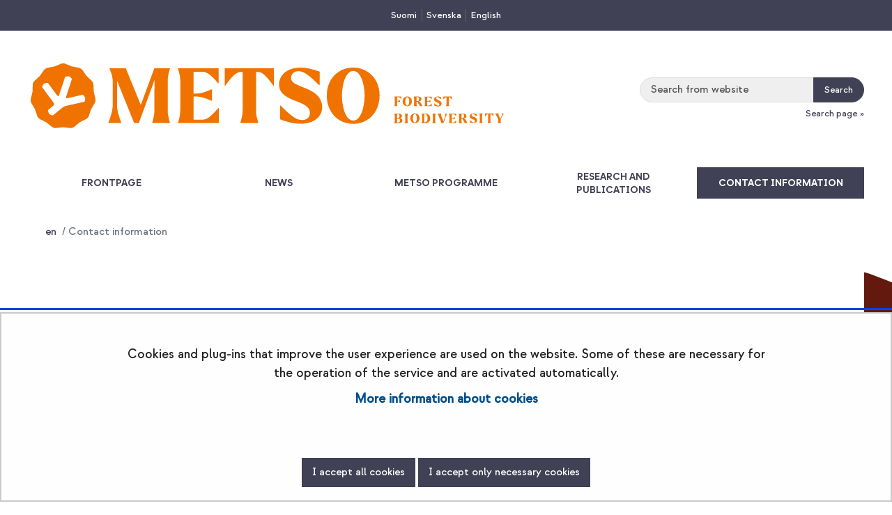

--- FILE ---
content_type: text/html;charset=UTF-8
request_url: https://metsonpolku.fi/en/contact-information
body_size: 12469
content:
<!doctype html>
<html class="ltr site-theme top-frame" dir="ltr" lang="en-US">
 <head> 
  <link rel="alternate" hreflang="en" href="https://metsonpolku.fi/en/contact-information"> 
  <link rel="alternate" hreflang="sv" href="https://metsonpolku.fi/sv/ta-kontakt"> 
  <link rel="alternate" hreflang="fi" href="https://metsonpolku.fi/ota-yhteytta"> 
  <title>Contact information | Metsonpolku</title> 
  <meta http-equiv="X-UA-Compatible" content="IE=edge"> 
  <meta content="initial-scale=1.0, width=device-width" name="viewport"> 
  <meta content="text/html; charset=UTF-8" http-equiv="content-type"> 
  <script data-senna-track="permanent" src="/o/frontend-js-svg4everybody-web/index.js" type="text/javascript"></script> 
  <link href="/documents/115183005/0/Metso_favicon-16px+%281%29.png/fbc69a93-82b2-15ae-8db1-6f225ef5ed7a?t=1662103941304&amp;imagePreview=1" rel="shortcut icon"> 
  <script data-senna-track="permanent" src="/o/frontend-js-jquery-web/jquery/jquery.min.js" type="text/javascript"></script> 
  <script data-senna-track="permanent" src="/o/frontend-js-jquery-web/jquery/init.js" type="text/javascript"></script> 
  <script data-senna-track="permanent" src="/o/frontend-js-jquery-web/jquery/ajax.js" type="text/javascript"></script> 
  <script data-senna-track="permanent" src="/o/frontend-js-jquery-web/jquery/bootstrap.bundle.min.js" type="text/javascript"></script> 
  <script data-senna-track="permanent" src="/o/frontend-js-jquery-web/jquery/collapsible_search.js" type="text/javascript"></script> 
  <script data-senna-track="permanent" src="/o/frontend-js-jquery-web/jquery/fm.js" type="text/javascript"></script> 
  <script data-senna-track="permanent" src="/o/frontend-js-jquery-web/jquery/form.js" type="text/javascript"></script> 
  <script data-senna-track="permanent" src="/o/frontend-js-jquery-web/jquery/popper.min.js" type="text/javascript"></script> 
  <script data-senna-track="permanent" src="/o/frontend-js-jquery-web/jquery/side_navigation.js" type="text/javascript"></script> 
  <link data-senna-track="permanent" href="/o/frontend-theme-font-awesome-web/css/main.css" rel="stylesheet" type="text/css"> 
  <meta property="og:locale" content="en_US"> 
  <meta property="og:locale:alternate" content="fi_FI"> 
  <meta property="og:locale:alternate" content="sv_SE"> 
  <meta property="og:locale:alternate" content="se_FI"> 
  <meta property="og:locale:alternate" content="en_US"> 
  <meta property="og:site_name" content="Metsonpolku"> 
  <meta property="og:title" content="Contact information - Metsonpolku"> 
  <meta property="og:type" content="website"> 
  <meta property="og:url" content="https://metsonpolku.fi/en/contact-information">  
  <link class="lfr-css-file" data-senna-track="temporary" href="https://metsonpolku.fi/o/yja-site-template-theme/css/clay.css?browserId=chrome&amp;themeId=yjasitetemplate_WAR_yjasitetemplatetheme&amp;minifierType=css&amp;languageId=en_US&amp;t=1768236674000" id="liferayAUICSS" rel="stylesheet" type="text/css"> 
  <link data-senna-track="temporary" href="/o/frontend-css-web/main.css?browserId=chrome&amp;themeId=yjasitetemplate_WAR_yjasitetemplatetheme&amp;minifierType=css&amp;languageId=en_US&amp;t=1699991559480" id="liferayPortalCSS" rel="stylesheet" type="text/css"> 
  <link data-senna-track="temporary" href="/combo?browserId=chrome&amp;minifierType=&amp;themeId=yjasitetemplate_WAR_yjasitetemplatetheme&amp;languageId=en_US&amp;com_liferay_journal_content_web_portlet_JournalContentPortlet_INSTANCE_tyP1xg43HM8f:%2Fcss%2Fmain.css&amp;com_liferay_product_navigation_product_menu_web_portlet_ProductMenuPortlet:%2Fcss%2Fmain.css&amp;com_liferay_site_navigation_menu_web_portlet_SiteNavigationMenuPortlet_INSTANCE_wvr41qXvSaUw:%2Fcss%2Fmain.css&amp;fi_yja_language_version_tool_web_portlet_LanguageVersionToolSelectionPortlet:%2Fcss%2Fmain.css&amp;fi_yja_sitetemplatesettings_web_SiteTemplateSettingsFooter_WAR_fiyjasitetemplatesettingsweb_INSTANCE_sitetemplateFooter:%2Fcss%2Ffooter.css&amp;fi_yja_sitetemplatesettings_web_SiteTemplateSettingsHeader_WAR_fiyjasitetemplatesettingsweb:%2Fcss%2Fheader.css&amp;t=1768236674000" id="7dc8f0d5" rel="stylesheet" type="text/css"> 
  <script data-senna-track="temporary" type="text/javascript">
	// <![CDATA[
		var Liferay = Liferay || {};

		Liferay.Browser = {
			acceptsGzip: function() {
				return true;
			},

			

			getMajorVersion: function() {
				return 131.0;
			},

			getRevision: function() {
				return '537.36';
			},
			getVersion: function() {
				return '131.0';
			},

			

			isAir: function() {
				return false;
			},
			isChrome: function() {
				return true;
			},
			isEdge: function() {
				return false;
			},
			isFirefox: function() {
				return false;
			},
			isGecko: function() {
				return true;
			},
			isIe: function() {
				return false;
			},
			isIphone: function() {
				return false;
			},
			isLinux: function() {
				return false;
			},
			isMac: function() {
				return true;
			},
			isMobile: function() {
				return false;
			},
			isMozilla: function() {
				return false;
			},
			isOpera: function() {
				return false;
			},
			isRtf: function() {
				return true;
			},
			isSafari: function() {
				return true;
			},
			isSun: function() {
				return false;
			},
			isWebKit: function() {
				return true;
			},
			isWindows: function() {
				return false;
			}
		};

		Liferay.Data = Liferay.Data || {};

		Liferay.Data.ICONS_INLINE_SVG = true;

		Liferay.Data.NAV_SELECTOR = '#navigation';

		Liferay.Data.NAV_SELECTOR_MOBILE = '#navigationCollapse';

		Liferay.Data.isCustomizationView = function() {
			return false;
		};

		Liferay.Data.notices = [
			

			
		];

		Liferay.PortletKeys = {
			DOCUMENT_LIBRARY: 'com_liferay_document_library_web_portlet_DLPortlet',
			DYNAMIC_DATA_MAPPING: 'com_liferay_dynamic_data_mapping_web_portlet_DDMPortlet',
			ITEM_SELECTOR: 'com_liferay_item_selector_web_portlet_ItemSelectorPortlet'
		};

		Liferay.PropsValues = {
			JAVASCRIPT_SINGLE_PAGE_APPLICATION_TIMEOUT: 0,
			NTLM_AUTH_ENABLED: false,
			UPLOAD_SERVLET_REQUEST_IMPL_MAX_SIZE: 3048576000
		};

		Liferay.ThemeDisplay = {

			

			
				getLayoutId: function() {
					return '37';
				},

				

				getLayoutRelativeControlPanelURL: function() {
					return '/en/group/metsonpolku/~/control_panel/manage';
				},

				getLayoutRelativeURL: function() {
					return '/en/contact-information';
				},
				getLayoutURL: function() {
					return 'https://metsonpolku.fi/en/contact-information';
				},
				getParentLayoutId: function() {
					return '3';
				},
				isControlPanel: function() {
					return false;
				},
				isPrivateLayout: function() {
					return 'false';
				},
				isVirtualLayout: function() {
					return false;
				},
			

			getBCP47LanguageId: function() {
				return 'en-US';
			},
			getCanonicalURL: function() {

				

				return 'https\x3a\x2f\x2fmetsonpolku\x2efi\x2fcontact-information';
			},
			getCDNBaseURL: function() {
				return 'https://metsonpolku.fi';
			},
			getCDNDynamicResourcesHost: function() {
				return '';
			},
			getCDNHost: function() {
				return '';
			},
			getCompanyGroupId: function() {
				return '10197';
			},
			getCompanyId: function() {
				return '10157';
			},
			getDefaultLanguageId: function() {
				return 'fi_FI';
			},
			getDoAsUserIdEncoded: function() {
				return '';
			},
			getLanguageId: function() {
				return 'en_US';
			},
			getParentGroupId: function() {
				return '115183005';
			},
			getPathContext: function() {
				return '';
			},
			getPathImage: function() {
				return '/image';
			},
			getPathJavaScript: function() {
				return '/o/frontend-js-web';
			},
			getPathMain: function() {
				return '/en/c';
			},
			getPathThemeImages: function() {
				return 'https://metsonpolku.fi/o/yja-site-template-theme/images';
			},
			getPathThemeRoot: function() {
				return '/o/yja-site-template-theme';
			},
			getPlid: function() {
				return '116699571';
			},
			getPortalURL: function() {
				return 'https://metsonpolku.fi';
			},
			getRealUserId: function() {
				return '10161';
			},
			getScopeGroupId: function() {
				return '115183005';
			},
			getScopeGroupIdOrLiveGroupId: function() {
				return '115183005';
			},
			getSessionId: function() {
				return '';
			},
			getSiteAdminURL: function() {
				return 'https://metsonpolku.fi/group/metsonpolku/~/control_panel/manage?p_p_lifecycle=0&p_p_state=maximized&p_p_mode=view';
			},
			getSiteGroupId: function() {
				return '115183005';
			},
			getURLControlPanel: function() {
				return '/en/group/control_panel?refererPlid=116699571';
			},
			getURLHome: function() {
				return 'https\x3a\x2f\x2fmetsonpolku\x2efi\x2f';
			},
			getUserEmailAddress: function() {
				return '';
			},
			getUserId: function() {
				return '10161';
			},
			getUserName: function() {
				return '';
			},
			isAddSessionIdToURL: function() {
				return false;
			},
			isImpersonated: function() {
				return false;
			},
			isSignedIn: function() {
				return false;
			},

			isStagedPortlet: function() {
				
					
						return false;
					
				
			},

			isStateExclusive: function() {
				return false;
			},
			isStateMaximized: function() {
				return false;
			},
			isStatePopUp: function() {
				return false;
			}
		};

		var themeDisplay = Liferay.ThemeDisplay;

		Liferay.AUI = {

			

			getAvailableLangPath: function() {
				return 'available_languages.jsp?browserId=chrome&themeId=yjasitetemplate_WAR_yjasitetemplatetheme&colorSchemeId=01&languageId=en_US&t=1768727169827';
			},
			getCombine: function() {
				return false;
			},
			getComboPath: function() {
				return '/combo/?browserId=chrome&minifierType=&languageId=en_US&t=1768243765590&';
			},
			getDateFormat: function() {
				return '%m/%d/%Y';
			},
			getEditorCKEditorPath: function() {
				return '/o/frontend-editor-ckeditor-web';
			},
			getFilter: function() {
				var filter = 'raw';

				
					

				return filter;
			},
			getFilterConfig: function() {
				var instance = this;

				var filterConfig = null;

				if (!instance.getCombine()) {
					filterConfig = {
						replaceStr: '.js' + instance.getStaticResourceURLParams(),
						searchExp: '\\.js$'
					};
				}

				return filterConfig;
			},
			getJavaScriptRootPath: function() {
				return '/o/frontend-js-web';
			},
			getLangPath: function() {
				return 'aui_lang.jsp?browserId=chrome&themeId=yjasitetemplate_WAR_yjasitetemplatetheme&colorSchemeId=01&languageId=en_US&t=1768243765590';
			},
			getPortletRootPath: function() {
				return '/html/portlet';
			},
			getStaticResourceURLParams: function() {
				return '?browserId=chrome&minifierType=&languageId=en_US&t=1768243765590';
			}
		};

		Liferay.authToken = 'y8pGnSLW';

		

		Liferay.currentURL = '\x2fen\x2fcontact-information';
		Liferay.currentURLEncoded = '\x252Fen\x252Fcontact-information';
	// ]]>
</script> 
  <script src="/o/js_loader_config?t=1768243775498" type="text/javascript"></script> 
  <script data-senna-track="permanent" src="/o/frontend-js-aui-web/aui/aui/aui.js" type="text/javascript"></script> 
  <script data-senna-track="permanent" src="/o/frontend-js-aui-web/liferay/modules.js" type="text/javascript"></script> 
  <script data-senna-track="permanent" src="/o/frontend-js-aui-web/liferay/aui_sandbox.js" type="text/javascript"></script> 
  <script data-senna-track="permanent" src="/o/frontend-js-aui-web/aui/attribute-base/attribute-base.js" type="text/javascript"></script> 
  <script data-senna-track="permanent" src="/o/frontend-js-aui-web/aui/attribute-complex/attribute-complex.js" type="text/javascript"></script> 
  <script data-senna-track="permanent" src="/o/frontend-js-aui-web/aui/attribute-core/attribute-core.js" type="text/javascript"></script> 
  <script data-senna-track="permanent" src="/o/frontend-js-aui-web/aui/attribute-observable/attribute-observable.js" type="text/javascript"></script> 
  <script data-senna-track="permanent" src="/o/frontend-js-aui-web/aui/attribute-extras/attribute-extras.js" type="text/javascript"></script> 
  <script data-senna-track="permanent" src="/o/frontend-js-aui-web/aui/event-custom-base/event-custom-base.js" type="text/javascript"></script> 
  <script data-senna-track="permanent" src="/o/frontend-js-aui-web/aui/event-custom-complex/event-custom-complex.js" type="text/javascript"></script> 
  <script data-senna-track="permanent" src="/o/frontend-js-aui-web/aui/oop/oop.js" type="text/javascript"></script> 
  <script data-senna-track="permanent" src="/o/frontend-js-aui-web/aui/aui-base-lang/aui-base-lang.js" type="text/javascript"></script> 
  <script data-senna-track="permanent" src="/o/frontend-js-aui-web/liferay/dependency.js" type="text/javascript"></script> 
  <script data-senna-track="permanent" src="/o/frontend-js-aui-web/liferay/util.js" type="text/javascript"></script> 
  <script data-senna-track="permanent" src="/o/frontend-js-web/loader/config.js" type="text/javascript"></script> 
  <script data-senna-track="permanent" src="/o/frontend-js-web/loader/loader.js" type="text/javascript"></script> 
  <script data-senna-track="permanent" src="/o/frontend-js-web/liferay/dom_task_runner.js" type="text/javascript"></script> 
  <script data-senna-track="permanent" src="/o/frontend-js-web/liferay/events.js" type="text/javascript"></script> 
  <script data-senna-track="permanent" src="/o/frontend-js-web/liferay/lazy_load.js" type="text/javascript"></script> 
  <script data-senna-track="permanent" src="/o/frontend-js-web/liferay/liferay.js" type="text/javascript"></script> 
  <script data-senna-track="permanent" src="/o/frontend-js-web/liferay/global.bundle.js" type="text/javascript"></script> 
  <script data-senna-track="permanent" src="/o/frontend-js-web/liferay/portlet.js" type="text/javascript"></script> 
  <script data-senna-track="permanent" src="/o/frontend-js-web/liferay/workflow.js" type="text/javascript"></script> 
  <script data-senna-track="temporary" src="/o/js_bundle_config?t=1768243788580" type="text/javascript"></script> 
  <script data-senna-track="temporary" type="text/javascript">
	// <![CDATA[
		
			
				
		

		

		
	// ]]>
</script> 
   
  <meta name="google-site-verification" content="m-HeFKvCo8PXnOZ8GArI6WedaR7y7gSeTmg6T9DVVYI"> 
  <link class="lfr-css-file" data-senna-track="temporary" href="https://metsonpolku.fi/o/yja-site-template-theme/css/main.css?browserId=chrome&amp;themeId=yjasitetemplate_WAR_yjasitetemplatetheme&amp;minifierType=css&amp;languageId=en_US&amp;t=1768236674000" id="liferayThemeCSS" rel="stylesheet" type="text/css"> 
  <style data-senna-track="temporary" type="text/css">

		

			

		

			

		

			

		

			

		

			

		

			

		

			

		

	</style> 
  <style>
/* Publication Theme Mobile navigation */
.yja-publication .yja-mobile-navigation { display: none; }
/* YJAOM-815 */
.top-frame .has-control-menu.controls-visible .portlet-asset-publisher .portlet-topper{
    z-index: 3;
}

/* YJAY-3881  */
.chrome .input-group .btn:focus, .chrome .input-group .form-control:focus {
    z-index: inherit;
}

/* SD-30779 */ 
*[lang="ar_SA"], *[lang="ar-SA"], *[lang="ar-SA"] *{ direction: rtl !important; }


/* YJALR71-2924 */
.controls-visible.signed-in .portlet-column-content.empty {min-height: 50px;margin-bottom: 10px;border: 1px dashed #d1d1d1;}

/* YJAVNK-1622 */
.has-control-menu .lfr-add-panel.open-admin-panel.sidenav-menu-slider{
    width: 500px !important;
}
.has-control-menu .lfr-admin-panel.sidenav-menu-slider .product-menu{
    width: 500px !important;
} 

</style> 
  <script>
    /* YJAY-1778 */
    (function () {
        window.YjaSearcher = window.YjaSearcher || {};
        window.YjaSearcher.encodeInput = window.YjaSearcher.encodeInput || function (userInput) {
            return encodeURIComponent(userInput).trim()
                .replace(/%2[f|F]/g, '/')
                .replace(/%5[c|C]/g, '%20')
                .replace(",", "%2C")
                .replace("\"", "%22")
                .replace("!", "%21")
                .replace("&", "%26")
                .replace("'", "%27")
                .replace('(', '%28')
                .replace(')', '%29');
        };

        window.YjaSearcher.readInput = window.YjaSearcher.readInput || function (input) {
            input = input || '';
            if (('' + input).trim().indexOf('#') < 0) {
                input = '#' + input;
            }
            var keywords = $(input).val();
            keywords = window.YjaSearcher.encodeInput(keywords);
            return keywords;
        };

        window.YjaSearcher.submitSearchForm = window.YjaSearcher.submitSearchForm || function (input) {
            var keywords = window.YjaSearcher.readInput(input);
            var formSearchUrl = window.YjaSearcher.formSearchUrl;
            if (formSearchUrl && keywords) {
                document.location.href = formSearchUrl + "?q=" + keywords;
            }
        };
    })();
</script> 
  <style data-senna-track="temporary" type="text/css">
</style> 
  <link data-senna-track="permanent" href="https://metsonpolku.fi/combo?browserId=chrome&amp;minifierType=css&amp;languageId=en_US&amp;t=1768243762831&amp;/o/yja-common-ui-theme-contributor/css/yja-common-ui.css" rel="stylesheet" type="text/css"> 
  <script data-senna-track="permanent" src="https://metsonpolku.fi/o/yja-common-ui-theme-contributor/js/yja-common-ui.js?browserId=chrome&amp;languageId=en_US&amp;t=1768243762831" type="text/javascript"></script> 
  <script type="text/javascript">
// <![CDATA[
Liferay.on(
	'ddmFieldBlur', function(event) {
		if (window.Analytics) {
			Analytics.send(
				'fieldBlurred',
				'Form',
				{
					fieldName: event.fieldName,
					focusDuration: event.focusDuration,
					formId: event.formId,
					formPageTitle: event.formPageTitle,
					page: event.page,
					title: event.title
				}
			);
		}
	}
);

Liferay.on(
	'ddmFieldFocus', function(event) {
		if (window.Analytics) {
			Analytics.send(
				'fieldFocused',
				'Form',
				{
					fieldName: event.fieldName,
					formId: event.formId,
					formPageTitle: event.formPageTitle,
					page: event.page,
					title: event.title
				}
			);
		}
	}
);

Liferay.on(
	'ddmFormPageShow', function(event) {
		if (window.Analytics) {
			Analytics.send(
				'pageViewed',
				'Form',
				{
					formId: event.formId,
					formPageTitle: event.formPageTitle,
					page: event.page,
					title: event.title
				}
			);
		}
	}
);

Liferay.on(
	'ddmFormSubmit', function(event) {
		if (window.Analytics) {
			Analytics.send(
				'formSubmitted',
				'Form',
				{
					formId: event.formId
				}
			);
		}
	}
);

Liferay.on(
	'ddmFormView', function(event) {
		if (window.Analytics) {
			Analytics.send(
				'formViewed',
				'Form',
				{
					formId: event.formId,
					title: event.title
				}
			);
		}
	}
);
// ]]>
</script> 
  <script data-senna-track="temporary" type="text/javascript">
	if (window.Analytics) {
		window._com_liferay_document_library_analytics_isViewFileEntry = false;
	}
</script> 
  <link rel="stylesheet" href="/o/fi.yja.sitetemplatesettings.web/support/115183005/1738975915086.css"> 
  <meta name="twitter:card" content="summary"> 
  <meta name="twitter:title" content="Contact information | Metsonpolku"> 
  <!-- SITE FONTS --> 
  <link href="/o/common-ui-resources/fonts/larken/main.css?t=1649841879" rel="stylesheet"> 
  <link href="/o/common-ui-resources/fonts/strawford/main.css?t=1649841879" rel="stylesheet"> 
  <link rel="stylesheet" href="/o/common-ui-resources/standalone/a11y/css/main.css?browserId=chrome&amp;themeId=yjasitetemplate_WAR_yjasitetemplatetheme&amp;minifierType=css&amp;languageId=en_US&amp;t=1768236674000
"> 
  <link rel="stylesheet" href="/o/common-ui-resources/standalone/owl/css/owl.carousel.min.css?browserId=chrome&amp;themeId=yjasitetemplate_WAR_yjasitetemplatetheme&amp;minifierType=css&amp;languageId=en_US&amp;t=1768236674000
"> 
  <link rel="stylesheet" type="text/css" href="/o/yja-cookie-consent-web/css/main.css?browserId=chrome&amp;themeId=yjasitetemplate_WAR_yjasitetemplatetheme&amp;minifierType=css&amp;languageId=en_US&amp;t=1768236674000"> 
 </head> 
 <body class="chrome controls-visible  yui3-skin-sam signed-out public-page site extranet-user  en" itemscope itemtype="http://schema.org/WebPage"> 
  <a href="#content-main" id="skip-to-maincontent">Skip to Content</a> 
  <script>var YjaSearcher = YjaSearcher || {};
YjaSearcher.formSearchUrl = '/search';</script> 
  <nav id="menu" aria-label="Mobile main navigation"> 
   <div> 
    <p class="mm-custom-top text-right"><span id="top-of-menu"></span> <button class="close-mm-menu label" aria-label="Close menu">X</button></p> 
    <ul class="Inset"> 
     <li id="toggle-mm-menu0" class=" "><a href="https://metsonpolku.fi/en/frontpage">Frontpage</a></li> 
     <li id="toggle-mm-menu1" class=" "><a href="https://metsonpolku.fi/en/news">News</a></li> 
     <li id="toggle-mm-menu2" class=" "><a href="https://metsonpolku.fi/en/metso-programme">METSO Programme</a> 
      <ul> 
       <li><a href="https://metsonpolku.fi/en/habitats">Habitats</a></li> 
      </ul></li> 
     <li id="toggle-mm-menu3" class=" "><a href="https://metsonpolku.fi/en/research-and-publications">Research and publications</a> 
      <ul> 
       <li><a href="https://metsonpolku.fi/en/publications">Publications</a></li> 
      </ul></li> 
     <li id="toggle-mm-menu4" class="Selected "><a href="https://metsonpolku.fi/en/contact-information" aria-current="page">Contact information</a></li> 
    </ul> 
   </div> 
  </nav> 
  <div class="bg-image"></div> 
  <div class="page-wrapper"> 
   <header id="banner" role="banner"> 
    <div id="heading"> 
     <div class="portlet-boundary portlet-boundary_fi_yja_sitetemplatesettings_web_SiteTemplateSettingsHeader_WAR_fiyjasitetemplatesettingsweb_  portlet-static portlet-static-end portlet-barebone yja-site-template-settings-header-portlet " id="p_p_id_fi_yja_sitetemplatesettings_web_SiteTemplateSettingsHeader_WAR_fiyjasitetemplatesettingsweb_"> 
      <span id="p_fi_yja_sitetemplatesettings_web_SiteTemplateSettingsHeader_WAR_fiyjasitetemplatesettingsweb"></span> 
      <section class="portlet" id="portlet_fi_yja_sitetemplatesettings_web_SiteTemplateSettingsHeader_WAR_fiyjasitetemplatesettingsweb"> 
       <a id="aineisto-fi_yja_sitetemplatesettings_web_SiteTemplateSettingsHeader_WAR_fiyjasitetemplatesettingsweb" name="aineisto-fi_yja_sitetemplatesettings_web_SiteTemplateSettingsHeader_WAR_fiyjasitetemplatesettingsweb" class="yja-anchor-elements"></a> 
       <div class="portlet-content"> 
        <div class="autofit-float autofit-row portlet-header "> 
         <div class="autofit-col autofit-col-end"> 
          <div class="autofit-section"> 
          </div> 
         </div> 
        </div> 
        <div class=" portlet-content-container"> 
         <div class="portlet-body"> 
          <div class="header-top-bar"> 
           <div class="layout-wrapper-wide-container"> 
            <div class="header-top-bar-links-lang" role="navigation" aria-label="Language selection"> 
             <div class="portlet-boundary portlet-boundary_fi_yja_language_version_tool_web_portlet_LanguageVersionToolSelectionPortlet_  portlet-static portlet-static-end portlet-barebone language-version-selection-portlet " id="p_p_id_fi_yja_language_version_tool_web_portlet_LanguageVersionToolSelectionPortlet_"> 
              <span id="p_fi_yja_language_version_tool_web_portlet_LanguageVersionToolSelectionPortlet"></span> 
              <section class="portlet" id="portlet_fi_yja_language_version_tool_web_portlet_LanguageVersionToolSelectionPortlet"> 
               <a id="aineisto-fi_yja_language_version_tool_web_portlet_LanguageVersionToolSelectionPortlet" name="aineisto-fi_yja_language_version_tool_web_portlet_LanguageVersionToolSelectionPortlet" class="yja-anchor-elements"></a> 
               <div class="portlet-content"> 
                <div class="autofit-float autofit-row portlet-header "> 
                 <div class="autofit-col autofit-col-end"> 
                  <div class="autofit-section"> 
                  </div> 
                 </div> 
                </div> 
                <div class=" portlet-content-container"> 
                 <div class="portlet-body"> 
                  <ul aria-label="Select site language" class="en" id="languageSelectionMenu"> 
                   <li class="fi" lang="fi"><a href="https://metsonpolku.fi/ota-yhteytta"><span class="sr-only">Valitse kieli</span> Suomi</a></li> 
                   <li class="sv" lang="sv"><a href="https://metsonpolku.fi/sv/ta-kontakt"><span class="sr-only">Välj språket</span> Svenska</a></li> 
                   <li class="en" lang="en"><a href="https://metsonpolku.fi/en/contact-information"><span class="sr-only">Select language</span> English</a></li> 
                  </ul> 
                  <div class="yja-metacontent" hidden> 
                  </div> 
                  <div class="yja-metacontent" hidden> 
                  </div> 
                  <div class="yja-metacontent" hidden> 
                  </div> 
                 </div> 
                </div> 
               </div> 
              </section> 
             </div> 
            </div> 
            <div class="header-top-bar-links-right"> 
             <div></div> 
            </div> 
           </div> 
          </div> 
          <div class="layout-wrapper-wide-container"> 
           <div class="row header-row"> 
            <div class="col col-md-7 header-top-left-cell"> 
             <a class="logo" href="/en" aria-label="Go to Metsonpolku site frontpage "> <img src="/documents/115183005/115453800/Metso_logo_horizontal_text_english_RGB.svg/c80c8f79-b431-cc61-6de3-3983ae433828?t=1649662494542&amp;imagePreview=1" alt="Metsonpolku"> </a> 
            </div> 
            <div class="col col-md-5 header-top-right-cell text-right"> 
             <div class="header-top-right-area"> 
              <!-- if showTopBar is true, don't show language selection here but instead in the top bar --> 
              <form class="search-form" action="/search?q=" onsubmit="YjaSearcher.submitSearchForm('_fi_yja_sitetemplatesettings_web_SiteTemplateSettingsHeader_WAR_fiyjasitetemplatesettingsweb_search-keywords'); return false;"> 
               <div class="input-group"> 
                <label class="sr-only" for="_fi_yja_sitetemplatesettings_web_SiteTemplateSettingsHeader_WAR_fiyjasitetemplatesettingsweb_search-keywords">Search from website</label> 
                <input type="search" id="_fi_yja_sitetemplatesettings_web_SiteTemplateSettingsHeader_WAR_fiyjasitetemplatesettingsweb_search-keywords" name="keywords" class="search-query form-control" placeholder="Search from website"> 
                <div class="input-group-append"> 
                 <input onclick="YjaSearcher.submitSearchForm('_fi_yja_sitetemplatesettings_web_SiteTemplateSettingsHeader_WAR_fiyjasitetemplatesettingsweb_search-keywords'); return false;" class="btn btn-small btn-default search-form_submit" type="submit" value="Search"> 
                </div> 
               </div> 
              </form> 
              <a href="/search" class="header-advanced-search-link">Search page</a> 
             </div> 
            </div> 
           </div> 
          </div> 
         </div> 
        </div> 
       </div> 
      </section> 
     </div> 
    </div> 
    <div class="d-block d-md-none mobile-menu-actions visible-phone" data-menu-position="right"> 
     <button class="menu-icon mmenu-toggler" id="mmenu-open-panel" aria-expanded="false" aria-haspopup="true"> <span role="presentation" class="icon-reorder" aria-hidden="true"></span> <span>Menu</span> </button> 
    </div> 
    <nav class="sort-pages modify-pages main-nav d-none d-md-block a11y-navigation" data-focus-target="ul" aria-label="Main navigation"> 
     <ul class="a11y-nav site-theme__navigation" id="a11y-nav-root"> 
      <li class="a11y-nav__item a11y-nav__item" id="layout_25"><a href="https://metsonpolku.fi/en/frontpage"> <span>Frontpage</span> </a></li> 
      <li class="a11y-nav__item a11y-nav__item" id="layout_33"><a href="https://metsonpolku.fi/en/news"> <span>News</span> </a></li> 
      <li class="a11y-nav__item a11y-nav__item" id="layout_34"><a href="https://metsonpolku.fi/en/metso-programme"> <span>METSO Programme</span> </a></li> 
      <li class="a11y-nav__item a11y-nav__item" id="layout_35"><a href="https://metsonpolku.fi/en/research-and-publications"> <span>Research and publications</span> </a></li> 
      <li class="a11y-nav__item a11y-nav__item selected" id="layout_37"><a aria-current="page" href="https://metsonpolku.fi/en/contact-information"> <span>Contact information</span> </a></li> 
     </ul> 
    </nav> 
   </header> 
   <section id="content"> 
    <div class="listing-layout layout-wide" id="main-content" tabindex="-1"> 
     <div class="layout-wrapper"> 
      <div class="portlet-layout row"> 
       <div class="portlet-column col-md-12" id="column-10"> 
        <div class="portlet-dropzone portlet-column-content" id="layout-column_column-10"> 
         <div class="portlet-boundary portlet-boundary_com_liferay_site_navigation_breadcrumb_web_portlet_SiteNavigationBreadcrumbPortlet_  portlet-static portlet-static-end portlet-barebone portlet-breadcrumb " id="p_p_id_com_liferay_site_navigation_breadcrumb_web_portlet_SiteNavigationBreadcrumbPortlet_INSTANCE_lJ8IbgIMP3Ai_"> 
          <span id="p_com_liferay_site_navigation_breadcrumb_web_portlet_SiteNavigationBreadcrumbPortlet_INSTANCE_lJ8IbgIMP3Ai"></span> 
          <section class="portlet" id="portlet_com_liferay_site_navigation_breadcrumb_web_portlet_SiteNavigationBreadcrumbPortlet_INSTANCE_lJ8IbgIMP3Ai"> 
           <a id="aineisto-com_liferay_site_navigation_breadcrumb_web_portlet_SiteNavigationBreadcrumbPortlet_INSTANCE_lJ8IbgIMP3Ai" name="aineisto-com_liferay_site_navigation_breadcrumb_web_portlet_SiteNavigationBreadcrumbPortlet_INSTANCE_lJ8IbgIMP3Ai" class="yja-anchor-elements"></a> 
           <div class="portlet-content"> 
            <div class="autofit-float autofit-row portlet-header "> 
             <div class="autofit-col autofit-col-end"> 
              <div class="autofit-section"> 
              </div> 
             </div> 
            </div> 
            <div class=" portlet-content-container"> 
             <div class="portlet-body"> 
              <nav aria-label="Breadcrumb" id="_com_liferay_site_navigation_breadcrumb_web_portlet_SiteNavigationBreadcrumbPortlet_INSTANCE_lJ8IbgIMP3Ai_breadcrumbs-defaultScreen"> 
               <ul class="breadcrumb breadcrumb-horizontal"> 
                <li class=""><a href="https://metsonpolku.fi/en"> en </a></li> 
                <li class="active" aria-current="page">Contact information</li> 
               </ul> 
              </nav> 
             </div> 
            </div> 
           </div> 
          </section> 
         </div> 
        </div> 
       </div> 
      </div> 
      <div class="portlet-layout row"> 
       <div class="portlet-column col-md-12" id="column-1"> 
        <div class="empty portlet-dropzone portlet-column-content" id="layout-column_column-1"></div> 
       </div> 
      </div> 
      <div class="portlet-layout row"> 
       <div class="portlet-column portlet-column-last col-md-3" id="column-9"> 
        <div class="portlet-dropzone portlet-column-content portlet-column-content-last" id="layout-column_column-9"> 
         <div class="portlet-boundary portlet-boundary_com_liferay_site_navigation_menu_web_portlet_SiteNavigationMenuPortlet_  portlet-static portlet-static-end portlet-barebone portlet-navigation " id="p_p_id_com_liferay_site_navigation_menu_web_portlet_SiteNavigationMenuPortlet_INSTANCE_wvr41qXvSaUw_"> 
          <span id="p_com_liferay_site_navigation_menu_web_portlet_SiteNavigationMenuPortlet_INSTANCE_wvr41qXvSaUw"></span> 
          <section class="portlet" id="portlet_com_liferay_site_navigation_menu_web_portlet_SiteNavigationMenuPortlet_INSTANCE_wvr41qXvSaUw"> 
           <a id="aineisto-com_liferay_site_navigation_menu_web_portlet_SiteNavigationMenuPortlet_INSTANCE_wvr41qXvSaUw" name="aineisto-com_liferay_site_navigation_menu_web_portlet_SiteNavigationMenuPortlet_INSTANCE_wvr41qXvSaUw" class="yja-anchor-elements"></a> 
           <div class="portlet-content"> 
            <div class="autofit-float autofit-row portlet-header "> 
             <div class="autofit-col autofit-col-end"> 
              <div class="autofit-section"> 
              </div> 
             </div> 
            </div> 
            <div class=" portlet-content-container"> 
             <div class="portlet-body"> 
             </div> 
            </div> 
           </div> 
          </section> 
         </div> 
        </div> 
       </div> 
       <div class="col-md-9" role="main"> 
        <span id="content-main"></span> 
        <div class="portlet-layout row"> 
         <div class="portlet-column col-md-12" id="column-2"> 
          <div class="portlet-dropzone portlet-column-content" id="layout-column_column-2"> 
           <div class="portlet-boundary portlet-boundary_com_liferay_journal_content_web_portlet_JournalContentPortlet_  portlet-static portlet-static-end portlet-barebone portlet-journal-content " id="p_p_id_com_liferay_journal_content_web_portlet_JournalContentPortlet_INSTANCE_tyP1xg43HM8f_"> 
            <span id="p_com_liferay_journal_content_web_portlet_JournalContentPortlet_INSTANCE_tyP1xg43HM8f"></span> 
            <section class="portlet" id="portlet_com_liferay_journal_content_web_portlet_JournalContentPortlet_INSTANCE_tyP1xg43HM8f"> 
             <a id="aineisto-com_liferay_journal_content_web_portlet_JournalContentPortlet_INSTANCE_tyP1xg43HM8f" name="aineisto-com_liferay_journal_content_web_portlet_JournalContentPortlet_INSTANCE_tyP1xg43HM8f" class="yja-anchor-elements"></a> 
             <div class="portlet-content"> 
              <div class="autofit-float autofit-row portlet-header "> 
               <div class="autofit-col autofit-col-end"> 
                <div class="autofit-section"> 
                 <div class="visible-interaction"> 
                 </div> 
                </div> 
               </div> 
              </div> 
              <div class=" portlet-content-container"> 
               <div class="portlet-body"> 
                <div class="" data-fragments-editor-item-id="10109-124141890" data-fragments-editor-item-type="fragments-editor-mapped-item"> 
                 <div class="journal-content-article " data-analytics-asset-id="124141888" data-analytics-asset-title="Contacts" data-analytics-asset-type="web-content"> 
                  <h1>Contacts</h1> 
                  <h2>Ministry of the Environment</h2> 
                  <p>Mr. Esa Pynnönen, Senior Officer<br> tel. +358 295 250 386, <a href="/cdn-cgi/l/email-protection" class="__cf_email__" data-cfemail="b3d6c0d29dc3cadddddcddd6ddf3d4dcc59dd5da">[email&#160;protected]</a></p> 
                  <p>Ms. Laura Kotila, Communications Specialist<br> tel. +358 295 250 405, <a href="/cdn-cgi/l/email-protection" class="__cf_email__" data-cfemail="9bf7faeee9fab5f0f4eff2f7fadbfcf4edb5fdf2">[email&#160;protected]</a></p> 
                  <h2>Ministry of Agriculture and Forestry</h2> 
                  <p>Mr. Ville Schildt, Senior Adviser<br> tel. +358 40 721 0687, <a href="/cdn-cgi/l/email-protection" class="__cf_email__" data-cfemail="0d7b64616168237e6e65646169794d6a627b236b64">[email&#160;protected]</a></p> 
                  <p>Ms. Erika Latva-Kyyny, Communications Specialist<br> tel. +358 295 162 187, <a href="/cdn-cgi/l/email-protection" class="__cf_email__" data-cfemail="9efbecf7f5ffb0f2ffeae8ffb3f5e7e7f0e7def9f1e8b0f8f7">[email&#160;protected]</a></p> 
                  <h2>Finnish Environment Institute</h2> 
                  <p>Mr. Kimmo Syrjänen, Project Manager<br> tel. +358 295 251 666, <a href="/cdn-cgi/l/email-protection" class="__cf_email__" data-cfemail="0a616367676524797378606b646f644a7973616f246c63">[email&#160;protected]</a>&nbsp;</p> 
                  <p>Ms. Kaisu Aapala, Senior Researcher<br> tel. +295 251 052, <a href="/cdn-cgi/l/email-protection" class="__cf_email__" data-cfemail="640f050d17114a05051405080524171d0f014a020d">[email&#160;protected]</a>&nbsp;</p> 
                  <h2>Natural Resources Institute Finland</h2> 
                  <p>Ms. Terhi Koskela, Researcher<br> tel.+358 29 532 5146, <a href="/cdn-cgi/l/email-protection" class="__cf_email__" data-cfemail="becadbccd6d790d5d1cdd5dbd2dffed2cbd5db90d8d7">[email&#160;protected]</a></p> 
                  <h2>Finnish Forest Centre</h2> 
                  <p>Ms. Terhi Ajosenpää, Senior Nature Management Specialist<br> tel. +358 50 476 0095, <a href="/cdn-cgi/l/email-protection" class="__cf_email__" data-cfemail="3145544359581f505b5e42545f415050715c544542505a54425a44421f5758">[email&#160;protected]</a></p> 
                  <div class="yja-meta-content-info"> 
                  </div> 
                 </div> 
                </div> 
               </div> 
              </div> 
             </div> 
            </section> 
           </div> 
          </div> 
         </div> 
        </div> 
        <div class="portlet-layout row"> 
         <div class="portlet-column portlet-column-first col-md-6" id="column-3"> 
          <div class="empty portlet-dropzone portlet-column-content portlet-column-content-first" id="layout-column_column-3"></div> 
         </div> 
         <div class="portlet-column portlet-column-last col-md-6" id="column-4"> 
          <div class="empty portlet-dropzone portlet-column-content portlet-column-content-last" id="layout-column_column-4"></div> 
         </div> 
        </div> 
        <div class="portlet-layout row"> 
         <div class="portlet-column col-md-12" id="column-5"> 
          <div class="empty portlet-dropzone portlet-column-content" id="layout-column_column-5"></div> 
         </div> 
        </div> 
        <div class="portlet-layout row"> 
         <div class="portlet-column portlet-column-first col-md-6" id="column-6"> 
          <div class="empty portlet-dropzone portlet-column-content portlet-column-content-first" id="layout-column_column-6"></div> 
         </div> 
         <div class="portlet-column portlet-column-last col-md-6" id="column-7"> 
          <div class="empty portlet-dropzone portlet-column-content portlet-column-content-last" id="layout-column_column-7"></div> 
         </div> 
        </div> 
        <div class="portlet-layout row"> 
         <div class="portlet-column col-md-12" id="column-8"> 
          <div class="empty portlet-dropzone portlet-column-content" id="layout-column_column-8"></div> 
         </div> 
        </div> 
       </div> 
      </div> 
     </div> 
     <div class="layout-wrapper-wide"> 
      <div class="portlet-layout row"> 
       <div class="portlet-column col-md-12" id="column-11"> 
        <div class="empty portlet-dropzone portlet-column-content" id="layout-column_column-11"></div> 
       </div> 
      </div> 
     </div> 
    </div> 
    <form action="#" aria-hidden="true" class="hide" id="hrefFm" method="post" name="hrefFm"> 
     <span></span> 
     <button hidden type="submit">Hidden</button> 
    </form> 
   </section> 
  </div> 
  <footer id="footer"> 
   <div class="portlet-boundary portlet-boundary_fi_yja_sitetemplatesettings_web_SiteTemplateSettingsFooter_WAR_fiyjasitetemplatesettingsweb_  portlet-static portlet-static-end portlet-barebone yja-site-template-settings-footer-portlet " id="p_p_id_fi_yja_sitetemplatesettings_web_SiteTemplateSettingsFooter_WAR_fiyjasitetemplatesettingsweb_INSTANCE_sitetemplateFooter_"> 
    <span id="p_fi_yja_sitetemplatesettings_web_SiteTemplateSettingsFooter_WAR_fiyjasitetemplatesettingsweb_INSTANCE_sitetemplateFooter"></span> 
    <section class="portlet" id="portlet_fi_yja_sitetemplatesettings_web_SiteTemplateSettingsFooter_WAR_fiyjasitetemplatesettingsweb_INSTANCE_sitetemplateFooter"> 
     <a id="aineisto-fi_yja_sitetemplatesettings_web_SiteTemplateSettingsFooter_WAR_fiyjasitetemplatesettingsweb_INSTANCE_sitetemplateFooter" name="aineisto-fi_yja_sitetemplatesettings_web_SiteTemplateSettingsFooter_WAR_fiyjasitetemplatesettingsweb_INSTANCE_sitetemplateFooter" class="yja-anchor-elements"></a> 
     <div class="portlet-content"> 
      <div class="autofit-float autofit-row portlet-header "> 
       <div class="autofit-col autofit-col-end"> 
        <div class="autofit-section"> 
        </div> 
       </div> 
      </div> 
      <div class=" portlet-content-container"> 
       <div class="portlet-body"> 
        <div class="container footer-main-content"> 
         <div class="row"> 
          <div class="col col-md-4"> 
           <div> 
            <p> 
             <picture data-fileentryid="116098825"> 
              <source media="(max-width:128px)" srcset="/o/adaptive-media/image/116098825/Thumbnail-128x128/Metso_tunnus_teksti_suomi_Nega_RGB.png?t=1649251391152"> 
              <source media="(max-width:1000px) and (min-width:128px)" srcset="/o/adaptive-media/image/116098825/Preview-1000x0/Metso_tunnus_teksti_suomi_Nega_RGB.png?t=1649251391152"> 
              <img alt="" data-fileentryid="116098825" src="/documents/115183005/116098771/Metso_tunnus_teksti_suomi_Nega_RGB.png/8cf66bfa-5a80-dd7b-c4e0-300357fb40aa?t=1649251391152"> 
             </picture></p> 
            <p>&nbsp;</p> 
            <div class="yja-meta-content-info"> 
            </div> 
           </div> 
          </div> 
          <div class="col col-md-4"> 
           <div> 
            <p><strong>METSON TOTEUTTAJAT</strong></p> 
            <ul> 
             <li><a href="https://elinvoimakeskus.fi/" class="yja-external-link">Elinvoimakeskukset</a></li> 
             <li><a href="https://www.metsakeskus.fi/fi" target="_blank" class="yja-external-link">Suomen metsäkeskus</a></li> 
             <li><a href="https://ym.fi/etusivu" target="_blank" class="yja-external-link">Ympäristöministeriö</a></li> 
             <li><a href="https://mmm.fi/etusivu" target="_parent" class="yja-external-link">Maa- ja metsätalousministeriö</a></li> 
             <li><a href="https://www.metsa.fi/" target="_blank" class="yja-external-link">Metsähallitus</a></li> 
             <li><a href="https://www.luke.fi/fi" target="_blank" class="yja-external-link">Luonnonvarakeskus</a></li> 
             <li><a href="https://www.syke.fi/fi-FI" class="yja-external-link">Suomen ympäristökeskus</a></li> 
            </ul> 
            <p>&nbsp;</p> 
            <div class="yja-meta-content-info"> 
            </div> 
           </div> 
          </div> 
          <div class="col col-md-4"> 
           <div> 
            <p><strong>OIKOPOLKUJA</strong></p> 
            <ul> 
             <li><a href="/suojelu-ja-luonnonhoito">Suojelu ja luonnonhoito:&nbsp;Suojelisitko metsääsi METSO-ohjelmassa?</a></li> 
             <li><a href="/yhteydenottolomake-metsanomistajalle">Ota yhteyttä: Yhteydenottolomake metsänomistajalle</a></li> 
             <li><a href="/esitteet">METSO-ohjelman esitteitä</a></li> 
            </ul> 
            <div class="yja-meta-content-info"> 
            </div> 
           </div> 
          </div> 
         </div> 
        </div> 
       </div> 
      </div> 
     </div> 
    </section> 
   </div> 
  </footer> 
  <script data-cfasync="false" src="/cdn-cgi/scripts/5c5dd728/cloudflare-static/email-decode.min.js"></script><script src="    https://metsonpolku.fi/o/yja-site-template-theme/js/flickity.pkgd.min.js?browserId=chrome&amp;languageId=en_US&amp;t=1768236674000
"></script> 
  <script src="    https://metsonpolku.fi/o/yja-site-template-theme/js/jquery.mmenu.min.all.js?browserId=chrome&amp;languageId=en_US&amp;t=1768236674000
"></script> 
  <script src="    https://metsonpolku.fi/o/yja-site-template-theme/js/mmenu/translations/fi/jquery.mmenu.fi.js?browserId=chrome&amp;languageId=en_US&amp;t=1768236674000
"></script> 
  <script src="    https://metsonpolku.fi/o/yja-site-template-theme/js/mmenu/translations/sv/jquery.mmenu.sv.js?browserId=chrome&amp;languageId=en_US&amp;t=1768236674000
"></script> 
  <script src="    https://metsonpolku.fi/o/yja-site-template-theme/js/mmenu/translations/ru/jquery.mmenu.ru.js?browserId=chrome&amp;languageId=en_US&amp;t=1768236674000
"></script> 
  <script src="    https://metsonpolku.fi/o/yja-site-template-theme/js/lazysizes.js?browserId=chrome&amp;languageId=en_US&amp;t=1768236674000
"></script> 
  <script src="    https://metsonpolku.fi/o/yja-site-template-theme/js/jquery.matchHeight-min.js?browserId=chrome&amp;languageId=en_US&amp;t=1768236674000
"></script> 
  <script src="    https://metsonpolku.fi/o/yja-site-template-theme/js/js.cookie.js?browserId=chrome&amp;languageId=en_US&amp;t=1768236674000
"></script> 
  <script src="    https://metsonpolku.fi/o/yja-site-template-theme/js/a11y-dialog.min.js?browserId=chrome&amp;languageId=en_US&amp;t=1768236674000
"></script> 
  <script src="    https://metsonpolku.fi/o/yja-site-template-theme/js/app.js?browserId=chrome&amp;languageId=en_US&amp;t=1768236674000
"></script> 
  <script src="/o/common-ui-resources/standalone/owl/js/owl.carousel.min.js?browserId=chrome&amp;languageId=en_US&amp;t=1768236674000
"></script> 
  <script src="/o/common-ui-resources/standalone/a11y/js/a11y-navigation.js?browserId=chrome&amp;languageId=en_US&amp;t=1768236674000
"></script> 
  <script>
		function showMmenu() {
			var menuEl = jQuery("#menu")
			menuEl.mmenu({
				navbar : {
					title : "",
					titleLink: "none"
				},
				screenReader: {
					aria: true,
					text: true
				},
				keyboardNavigation: {
					enable: true,
					enhance: true
				},
				extensions: ["position-right"],
				hooks: {
					"open:finish": function( $panel ) {
						menuEl.css( 'zIndex', '10' );
					},
					"close:before": function( $panel ) {
						menuEl.css( 'zIndex', '0' );
					}
				}
			}, {
				language: "en"
			});
		}

		showMmenu();

	/* Check if there exists #content-main element, if not add one */
	var contentMain = document.getElementById("content-main");

	if (contentMain === null) {
		var span = document.createElement('span');
		var mainContent = document.getElementById('main-content');

		if (mainContent !== null) {
			span.id = 'content-main';
			mainContent.insertBefore(span, mainContent.firstChild)
		}
	}
</script> 
  <script src="/o/common-ui-resources/js/jquery.mmenu.a11y.js?browserId=chrome&amp;languageId=en_US&amp;t=1768236674000
"></script> 
  <script src="https://metsonpolku.fi/o/fi.yja.sitetemplatesettings.web/js/header.js?browserId=chrome&amp;languageId=en_US&amp;t=1768236672000" type="text/javascript"></script> 
  <script src="https://metsonpolku.fi/o/common-ui-resources/standalone/jquery/js/chosen.jquery.min.js?browserId=chrome&amp;languageId=en_US&amp;t=1767960162000" type="text/javascript"></script> 
  <script src="https://metsonpolku.fi/o/fi.yja.language.version.tool.web/js/main.js?browserId=chrome&amp;languageId=en_US&amp;t=1767960162000" type="text/javascript"></script> 
  <script src="https://metsonpolku.fi/o/fi.yja.sitetemplatesettings.web/js/footer.js?browserId=chrome&amp;languageId=en_US&amp;t=1768236672000" type="text/javascript"></script> 
  <script type="text/javascript">
// <![CDATA[

	
		

			

			
		
	

// ]]>
</script> 
  <script type="text/javascript">
	// <![CDATA[

		

		Liferay.currentURL = '\x2fen\x2fcontact-information';
		Liferay.currentURLEncoded = '\x252Fen\x252Fcontact-information';

	// ]]>
</script> 
  <script type="text/javascript">
		// <![CDATA[
			
				

				

				
			
		// ]]>
	</script> 
  <script type="text/javascript">
// <![CDATA[
(function() {var $ = AUI.$;var _ = AUI._;
	var onVote = function (event) {
		if (window.Analytics) {
			Analytics.send('VOTE', 'Ratings', {
				className: event.className,
				classPK: event.classPK,
				ratingType: event.ratingType,
				score: event.score,
			});
		}
	};

	var onDestroyPortlet = function () {
		Liferay.detach('ratings:vote', onVote);
		Liferay.detach('destroyPortlet', onDestroyPortlet);
	};

	Liferay.on('ratings:vote', onVote);
	Liferay.on('destroyPortlet', onDestroyPortlet);
})();(function() {var $ = AUI.$;var _ = AUI._;
	var onDestroyPortlet = function () {
		Liferay.detach('messagePosted', onMessagePosted);
		Liferay.detach('destroyPortlet', onDestroyPortlet);
	};

	Liferay.on('destroyPortlet', onDestroyPortlet);

	var onMessagePosted = function (event) {
		if (window.Analytics) {
			Analytics.send('posted', 'Comment', {
				className: event.className,
				classPK: event.classPK,
				commentId: event.commentId,
				text: event.text,
			});
		}
	};

	Liferay.on('messagePosted', onMessagePosted);
})();
	var pathnameRegexp = /\/documents\/(\d+)\/(\d+)\/(.+?)\/([^&]+)/;

	function sendAnalyticsEvent(anchor) {
		var fileEntryId =
			anchor.dataset.analyticsFileEntryId ||
			(anchor.parentElement &&
				anchor.parentElement.dataset.analyticsFileEntryId);

		var title =
			anchor.dataset.analyticsFileEntryTitle ||
			(anchor.parentElement &&
				anchor.parentElement.dataset.analyticsFileEntryTitle);

		var getParameterValue = (parameterName) => {
			var result = null;

			anchor.search
				.substr(1)
				.split('&')
				.forEach((item) => {
					var tmp = item.split('=');

					if (tmp[0] === parameterName) {
						result = decodeURIComponent(tmp[1]);
					}
				});

			return result;
		};

		var match = pathnameRegexp.exec(anchor.pathname);

		if (fileEntryId && match) {
			Analytics.send('documentDownloaded', 'Document', {
				groupId: match[1],
				fileEntryId,
				preview: !!window._com_liferay_document_library_analytics_isViewFileEntry,
				title: title || decodeURIComponent(match[3].replace(/\+/gi, ' ')),
				version: getParameterValue('version'),
			});
		}
	}

	function handleDownloadClick(event) {
		if (window.Analytics) {
			if (event.target.nodeName.toLowerCase() === 'a') {
				sendAnalyticsEvent(event.target);
			}
			else if (
				event.target.parentNode &&
				event.target.parentNode.nodeName.toLowerCase() === 'a'
			) {
				sendAnalyticsEvent(event.target.parentNode);
			}
			else if (
				event.target.querySelector('.lexicon-icon-download') ||
				event.target.classList.contains('lexicon-icon-download') ||
				(event.target.parentNode &&
					(event.target.parentNode.classList.contains(
						'lexicon-icon-download'
					) ||
						event.target.parentNode.dataset.action === 'download'))
			) {
				var selectedFiles = document.querySelectorAll(
					'.portlet-document-library .entry-selector:checked'
				);

				selectedFiles.forEach(({value}) => {
					var selectedFile = document.querySelector(
						'[data-analytics-file-entry-id="' + value + '"]'
					);

					sendAnalyticsEvent(selectedFile);
				});
			}
		}
	}

	Liferay.once('destroyPortlet', () => {
		document.body.removeEventListener('click', handleDownloadClick);
	});

	Liferay.once('portletReady', () => {
		document.body.addEventListener('click', handleDownloadClick);
	});
(function() {var $ = AUI.$;var _ = AUI._;
	var onShare = function (data) {
		if (window.Analytics) {
			Analytics.send('shared', 'SocialBookmarks', {
				className: data.className,
				classPK: data.classPK,
				type: data.type,
				url: data.url,
			});
		}
	};

	var onDestroyPortlet = function () {
		Liferay.detach('socialBookmarks:share', onShare);
		Liferay.detach('destroyPortlet', onDestroyPortlet);
	};

	Liferay.on('socialBookmarks:share', onShare);
	Liferay.on('destroyPortlet', onDestroyPortlet);
})();
	if (window.svg4everybody && Liferay.Data.ICONS_INLINE_SVG) {
		svg4everybody(
			{
				polyfill: true,
				validate: function (src, svg, use) {
					return !src || !src.startsWith('#');
				}
			}
		);
	}

	
		Liferay.Portlet.register('com_liferay_journal_content_web_portlet_JournalContentPortlet_INSTANCE_tyP1xg43HM8f');
	

	Liferay.Portlet.onLoad(
		{
			canEditTitle: false,
			columnPos: 0,
			isStatic: 'end',
			namespacedId: 'p_p_id_com_liferay_journal_content_web_portlet_JournalContentPortlet_INSTANCE_tyP1xg43HM8f_',
			portletId: 'com_liferay_journal_content_web_portlet_JournalContentPortlet_INSTANCE_tyP1xg43HM8f',
			refreshURL: '\x2fen\x2fc\x2fportal\x2frender_portlet\x3fp_l_id\x3d116699571\x26p_p_id\x3dcom_liferay_journal_content_web_portlet_JournalContentPortlet_INSTANCE_tyP1xg43HM8f\x26p_p_lifecycle\x3d0\x26p_t_lifecycle\x3d0\x26p_p_state\x3dnormal\x26p_p_mode\x3dview\x26p_p_col_id\x3dcolumn-2\x26p_p_col_pos\x3d0\x26p_p_col_count\x3d1\x26p_p_isolated\x3d1\x26currentURL\x3d\x252Fen\x252Fcontact-information',
			refreshURLData: {}
		}
	);

	
		Liferay.Portlet.register('fi_yja_sitetemplatesettings_web_SiteTemplateSettingsHeader_WAR_fiyjasitetemplatesettingsweb');
	

	Liferay.Portlet.onLoad(
		{
			canEditTitle: false,
			columnPos: 0,
			isStatic: 'end',
			namespacedId: 'p_p_id_fi_yja_sitetemplatesettings_web_SiteTemplateSettingsHeader_WAR_fiyjasitetemplatesettingsweb_',
			portletId: 'fi_yja_sitetemplatesettings_web_SiteTemplateSettingsHeader_WAR_fiyjasitetemplatesettingsweb',
			refreshURL: '\x2fen\x2fc\x2fportal\x2frender_portlet\x3fp_l_id\x3d116699571\x26p_p_id\x3dfi_yja_sitetemplatesettings_web_SiteTemplateSettingsHeader_WAR_fiyjasitetemplatesettingsweb\x26p_p_lifecycle\x3d0\x26p_t_lifecycle\x3d0\x26p_p_state\x3dnormal\x26p_p_mode\x3dview\x26p_p_col_id\x3dnull\x26p_p_col_pos\x3dnull\x26p_p_col_count\x3dnull\x26p_p_static\x3d1\x26p_p_isolated\x3d1\x26currentURL\x3d\x252Fen\x252Fcontact-information',
			refreshURLData: {}
		}
	);

	
		Liferay.Portlet.register('com_liferay_site_navigation_menu_web_portlet_SiteNavigationMenuPortlet_INSTANCE_wvr41qXvSaUw');
	

	Liferay.Portlet.onLoad(
		{
			canEditTitle: false,
			columnPos: 0,
			isStatic: 'end',
			namespacedId: 'p_p_id_com_liferay_site_navigation_menu_web_portlet_SiteNavigationMenuPortlet_INSTANCE_wvr41qXvSaUw_',
			portletId: 'com_liferay_site_navigation_menu_web_portlet_SiteNavigationMenuPortlet_INSTANCE_wvr41qXvSaUw',
			refreshURL: '\x2fen\x2fc\x2fportal\x2frender_portlet\x3fp_l_id\x3d116699571\x26p_p_id\x3dcom_liferay_site_navigation_menu_web_portlet_SiteNavigationMenuPortlet_INSTANCE_wvr41qXvSaUw\x26p_p_lifecycle\x3d0\x26p_t_lifecycle\x3d0\x26p_p_state\x3dnormal\x26p_p_mode\x3dview\x26p_p_col_id\x3dcolumn-9\x26p_p_col_pos\x3d0\x26p_p_col_count\x3d1\x26p_p_isolated\x3d1\x26currentURL\x3d\x252Fen\x252Fcontact-information',
			refreshURLData: {}
		}
	);

	
		Liferay.Portlet.register('com_liferay_site_navigation_breadcrumb_web_portlet_SiteNavigationBreadcrumbPortlet_INSTANCE_lJ8IbgIMP3Ai');
	

	Liferay.Portlet.onLoad(
		{
			canEditTitle: false,
			columnPos: 0,
			isStatic: 'end',
			namespacedId: 'p_p_id_com_liferay_site_navigation_breadcrumb_web_portlet_SiteNavigationBreadcrumbPortlet_INSTANCE_lJ8IbgIMP3Ai_',
			portletId: 'com_liferay_site_navigation_breadcrumb_web_portlet_SiteNavigationBreadcrumbPortlet_INSTANCE_lJ8IbgIMP3Ai',
			refreshURL: '\x2fen\x2fc\x2fportal\x2frender_portlet\x3fp_l_id\x3d116699571\x26p_p_id\x3dcom_liferay_site_navigation_breadcrumb_web_portlet_SiteNavigationBreadcrumbPortlet_INSTANCE_lJ8IbgIMP3Ai\x26p_p_lifecycle\x3d0\x26p_t_lifecycle\x3d0\x26p_p_state\x3dnormal\x26p_p_mode\x3dview\x26p_p_col_id\x3dcolumn-10\x26p_p_col_pos\x3d0\x26p_p_col_count\x3d1\x26p_p_isolated\x3d1\x26currentURL\x3d\x252Fen\x252Fcontact-information',
			refreshURLData: {}
		}
	);

	
		Liferay.Portlet.register('fi_yja_language_version_tool_web_portlet_LanguageVersionToolSelectionPortlet');
	

	Liferay.Portlet.onLoad(
		{
			canEditTitle: false,
			columnPos: 0,
			isStatic: 'end',
			namespacedId: 'p_p_id_fi_yja_language_version_tool_web_portlet_LanguageVersionToolSelectionPortlet_',
			portletId: 'fi_yja_language_version_tool_web_portlet_LanguageVersionToolSelectionPortlet',
			refreshURL: '\x2fen\x2fc\x2fportal\x2frender_portlet\x3fp_l_id\x3d116699571\x26p_p_id\x3dfi_yja_language_version_tool_web_portlet_LanguageVersionToolSelectionPortlet\x26p_p_lifecycle\x3d0\x26p_t_lifecycle\x3d0\x26p_p_state\x3dnormal\x26p_p_mode\x3dview\x26p_p_col_id\x3dnull\x26p_p_col_pos\x3dnull\x26p_p_col_count\x3dnull\x26p_p_static\x3d1\x26p_p_isolated\x3d1\x26currentURL\x3d\x252Fen\x252Fcontact-information',
			refreshURLData: {}
		}
	);

	
		Liferay.Portlet.register('fi_yja_sitetemplatesettings_web_SiteTemplateSettingsFooter_WAR_fiyjasitetemplatesettingsweb_INSTANCE_sitetemplateFooter');
	

	Liferay.Portlet.onLoad(
		{
			canEditTitle: false,
			columnPos: 0,
			isStatic: 'end',
			namespacedId: 'p_p_id_fi_yja_sitetemplatesettings_web_SiteTemplateSettingsFooter_WAR_fiyjasitetemplatesettingsweb_INSTANCE_sitetemplateFooter_',
			portletId: 'fi_yja_sitetemplatesettings_web_SiteTemplateSettingsFooter_WAR_fiyjasitetemplatesettingsweb_INSTANCE_sitetemplateFooter',
			refreshURL: '\x2fen\x2fc\x2fportal\x2frender_portlet\x3fp_l_id\x3d116699571\x26p_p_id\x3dfi_yja_sitetemplatesettings_web_SiteTemplateSettingsFooter_WAR_fiyjasitetemplatesettingsweb_INSTANCE_sitetemplateFooter\x26p_p_lifecycle\x3d0\x26p_t_lifecycle\x3d0\x26p_p_state\x3dnormal\x26p_p_mode\x3dview\x26p_p_col_id\x3dnull\x26p_p_col_pos\x3dnull\x26p_p_col_count\x3dnull\x26p_p_static\x3d1\x26p_p_isolated\x3d1\x26currentURL\x3d\x252Fen\x252Fcontact-information',
			refreshURLData: {}
		}
	);
Liferay.Loader.require('metal-dom/src/all/dom', 'frontend-js-web/liferay/toast/commands/OpenToast.es', function(metalDomSrcAllDom, frontendJsWebLiferayToastCommandsOpenToastEs) {
try {
(function() {
var dom = metalDomSrcAllDom;
var $ = AUI.$;var _ = AUI._;
	var focusInPortletHandler = dom.delegate(
		document,
		'focusin',
		'.portlet',
		function(event) {
			dom.addClasses(dom.closest(event.delegateTarget, '.portlet'), 'open');
		}
	);

	var focusOutPortletHandler = dom.delegate(
		document,
		'focusout',
		'.portlet',
		function(event) {
			dom.removeClasses(dom.closest(event.delegateTarget, '.portlet'), 'open');
		}
	);

})();
(function() {
var toastCommands = frontendJsWebLiferayToastCommandsOpenToastEs;
var $ = AUI.$;var _ = AUI._;
			AUI().use(
				'liferay-session',
				function() {
					Liferay.Session = new Liferay.SessionBase(
						{
							autoExtend: true,
							redirectOnExpire: false,
							redirectUrl: 'https\x3a\x2f\x2fmetsonpolku\x2efi\x2f',
							sessionLength: 10800,
							sessionTimeoutOffset: 70,
							warningLength: 0
						}
					);

					
				}
			);
		
})();
} catch (err) {
	console.error(err);
}
});AUI().use('liferay-menu', 'aui-base', function(A) {(function() {var $ = AUI.$;var _ = AUI._;
	if (A.UA.mobile) {
		Liferay.Util.addInputCancel();
	}
})();(function() {var $ = AUI.$;var _ = AUI._;
	new Liferay.Menu();

	var liferayNotices = Liferay.Data.notices;

	for (var i = 0; i < liferayNotices.length; i++) {
		Liferay.Util.openToast(liferayNotices[i]);
	}

})();});
// ]]>
</script> 
  <script src="https://metsonpolku.fi/o/yja-site-template-theme/js/main.js?browserId=chrome&amp;languageId=en_US&amp;t=1768236674000" type="text/javascript"></script> 
  <script type="text/javascript">
// YJALR73-1775 replace iterator dropdow-toggle class with LR71 version to prevent visual changes
const iteratorDropdown = document.querySelectorAll('.taglib-page-iterator .lfr-pagination-page-selector .dropdown-toggle.btn-secondary');
iteratorDropdown.forEach(iter => {
    iter.classList.remove('btn-secondary');
    if (!iter.classList.contains('btn-default')) {
        iter.classList.add('btn-default');
    }
})
</script> 
  <script type="text/javascript">
	// <![CDATA[
		AUI().use(
			'aui-base',
			function(A) {
				var frameElement = window.frameElement;

				if (frameElement && frameElement.getAttribute('id') === 'simulationDeviceIframe') {
					A.getBody().addClass('lfr-has-simulation-panel');
				}
			}
		);
	// ]]>
</script> 
  <script type="text/javascript">
// <![CDATA[
Liferay.Loader.require('frontend-js-collapse-support-web@1.0.15/index', function(frontendJsCollapseSupportWeb1015Index) {
try {
(function() {
var CollapseProvider = frontendJsCollapseSupportWeb1015Index;
CollapseProvider.default()
})();
} catch (err) {
	console.error(err);
}
});
// ]]>
</script> 
  <script type="text/javascript">
// <![CDATA[
Liferay.Loader.require('remote-app-support-web@1.0.8/index', function(remoteAppSupportWeb108Index) {
try {
(function() {
var RemoteAppSupport = remoteAppSupportWeb108Index;
RemoteAppSupport.default()
})();
} catch (err) {
	console.error(err);
}
});
// ]]>
</script> 
  <script type="text/javascript">
// <![CDATA[
Liferay.Loader.require('frontend-js-tabs-support-web@1.0.11/index', function(frontendJsTabsSupportWeb1011Index) {
try {
(function() {
var TabsProvider = frontendJsTabsSupportWeb1011Index;
TabsProvider.default()
})();
} catch (err) {
	console.error(err);
}
});
// ]]>
</script> 
  <script type="text/javascript">
// <![CDATA[
Liferay.Loader.require('frontend-js-alert-support-web@1.0.10/index', function(frontendJsAlertSupportWeb1010Index) {
try {
(function() {
var AlertProvider = frontendJsAlertSupportWeb1010Index;
AlertProvider.default()
})();
} catch (err) {
	console.error(err);
}
});
// ]]>
</script> 
  <script type="text/javascript">
// <![CDATA[
Liferay.Loader.require('frontend-js-tooltip-support-web@3.0.7/index', function(frontendJsTooltipSupportWeb307Index) {
try {
(function() {
var TooltipSupport = frontendJsTooltipSupportWeb307Index;
TooltipSupport.default()
})();
} catch (err) {
	console.error(err);
}
});
// ]]>
</script> 
  <script type="text/javascript">
// <![CDATA[
Liferay.Loader.require('frontend-js-dropdown-support-web@1.0.11/index', function(frontendJsDropdownSupportWeb1011Index) {
try {
(function() {
var DropdownProvider = frontendJsDropdownSupportWeb1011Index;
DropdownProvider.default()
})();
} catch (err) {
	console.error(err);
}
});
// ]]>
</script> 
  <script>
    // YJAVNK-197 - Liitetiedostoihin linkkiin näkyviin tiedostopääte- ja koko -->
    jQuery(document).ready(function(){	jQuery('#content').find('a').each(function() {
            var link = this;
            var fileSize = jQuery(this).attr("data-size");
            var fileExt = jQuery(this).attr("data-extension");
            if(fileExt &&
                (jQuery(link).find('span.file-ext').length <= 0)) { // YJAVM-46, do not append again if it has already been done
                jQuery(link).append('<span class="ml-1">(<span class="file-ext">' + fileExt + '</span> <span class="file-size">' + fileSize + ' </span>)</span> ');
            }
        });
    });
    </script> 
  <script type="text/javascript">

    var fixed = jQuery('.main-nav').position().top;


</script> 
  <script src="/o/yja-cookie-consent-web/js/cookie-consent.js?browserId=chrome&amp;languageId=en_US&amp;t=1768236674000" type="text/javascript" id="yja-cookie-consent" data-style="two" data-uuid="05ca5122-a614-2db3-ee79-5dab4ca66b9a" data-lang="en_US" data-check-cookie="true"></script>  
 </body>
</html>

--- FILE ---
content_type: text/css
request_url: https://metsonpolku.fi/o/fi.yja.sitetemplatesettings.web/support/115183005/1738975915086.css
body_size: 4039
content:
.top-frame body { font-size: 100%; color: #454545; font-family: Helvetica,Arial,sans-serif; line-height: 1.4; } .top-frame a { color: #414155; } .top-frame a:hover, .top-frame a:focus { color: #414155; } .top-frame h1, .top-frame h2, .top-frame h3, .top-frame h4, .top-frame h5, .top-frame h6, .top-frame .heading1, .top-frame .heading2, .top-frame .heading3, .top-frame .heading4, .top-frame .heading5, .top-frame .heading6 { color: #eb7100; font-weight: bold; font-style: normal; font-family: Helvetica,Arial,sans-serif; display: block; margin: 10px 0; } .top-frame h1 a, .top-frame h2 a, .top-frame h3 a, .top-frame h4 a, .top-frame h5 a, .top-frame h6 a, .top-frame .heading1 a, .top-frame .heading2 a, .top-frame .heading3 a, .top-frame .heading4 a, .top-frame .heading5 a, .top-frame .heading6 a { color: inherit; } .top-frame input.search-query { border-radius: 0px; -moz-border-radius: 0px; -webkit-border-radius: 0px; } .top-frame .btn { border-radius: 0px; -moz-border-radius: 0px; -webkit-border-radius: 0px; } .top-frame .btn.btn-default { border: solid 1px #414155; background: #414155; color: #fff; } .top-frame .btn.btn-default:hover { background: #414155; } .top-frame .btn.btn-primary, .top-frame .btn.search-form_submit { background-color: #414155; color: white; } .top-frame .btn.btn-primary:hover, .top-frame .btn.search-form_submit:hover { background-color: #3a3a4c; } .top-frame .btn.search-form_submit { border-color: #414155; } .top-frame .yja-category-group, .top-frame .yja-tag-group { display: inline; } .top-frame .label, .top-frame .yja-tag { text-transform: uppercase; -webkit-border-radius: 0px; -moz-border-radius: 0px; -ms-border-radius: 0px; -o-border-radius: 0px; border-radius: 0px; } .top-frame .badge:not(.error-notice), .top-frame .label, .top-frame .yja-tag { border: 1px solid #454545; } .top-frame .portlet-navigation .nav-menu ul a { color: #454545; } .top-frame .portlet-navigation .nav-menu ul ul a { color: #4c4c4c; } .top-frame .portlet-navigation .nav-menu > ul > li { color: #4c4c4c; } .top-frame .events .event-highlight { font-size: 1.1em; border-top: solid 1px #414155; } .top-frame .events .event-highlight td, .top-frame .events .event-highlight td.time { font-size: 0.9em; vertical-align: middle; } .top-frame .events .event-highlight tr { border-bottom: solid 1px #414155; } .top-frame .events .event-highlight .btn { text-align: left; } .top-frame .events .dark-link, .top-frame .events .dark-link:hover, .top-frame .events .dark-link:focus, .top-frame .events .dark-link:active, .top-frame .events .dark-link:visited, .top-frame .events .dark-link:link { color: #414155; display: block; position: relative; } .top-frame .events.event-search-portlet .event-list-wrapper > .span12 > .span3 { background: #414155; } .top-frame .events.event-search-portlet .event-list-wrapper { border-color: #414155; } .top-frame .events.event-search-portlet label, .top-frame .events.event-search-portlet .prev-date, .top-frame .events.event-search-portlet .next-date { font-weight: bold !important; } .top-frame .events.event-search-portlet h4.bg { background: #414155; color: #fff; } .top-frame .events.event-search-portlet .event-list-wrapper { margin-bottom: 10px; } .top-frame .events.event-search-portlet .event-item-list { border-bottom: 1px solid #414155; border-right: 1px solid #414155; border-left: 1px solid #414155; background: white; } .top-frame .events.event-search-portlet .event-item-list p[itemprop="name"], .top-frame .events.event-search-portlet .event-item-list .event-time { font-weight: bold !important; } .top-frame .events.event-search-portlet .event-item-list .event-date { display: block; } .top-frame .twitter-widget-portlet .user span[data-scribe="element:screen_name"] { color: #414155; } .top-frame #scrollToTop { color: #fff; background: #414155; } .top-frame #scrollToTop:hover { background: #3a3a4c; } .top-frame #banner .language-version-selection-portlet .lang-text > a:after { content: "\f0d7"; margin-left: .5em; font-family: 'fontawesome-alloy'; speak: none; font-style: normal; font-weight: normal; font-variant: normal; text-transform: none; line-height: 1; -webkit-font-smoothing: antialiased; } .top-frame #banner .language-version-selection-portlet .lang-nav-open a { background: #414155; color: white !important; } .top-frame #banner .language-version-selection-portlet .lang-nav ul { background: #414155; } .top-frame .media-item .small figure { float: left; margin-right: 1em; } .top-frame .media-item .dark-link { color: #454545; } .top-frame .media-item .dark-link:hover { text-decoration: none; } .top-frame .media-item h2 { margin-bottom: 0; } .top-frame .media-item h2 a { color: #eb7100; } .top-frame .media-item .meta { margin-bottom: em(5px); color: #535353; font-size: .9em; } .top-frame .feed-item.simple .meta { color: #535353; font-size: .9em; } .top-frame .feed-item.simple h6 a { color: #454545; } .top-frame ul.position-nav li.selected { background: #414155; } .top-frame ul.position-nav li.selected:hover { background-color: #414155; } .top-frame .carousel .description { font-family: Helvetica,Arial,sans-serif; font-weight: normal; } .panel.border-top-emphasis { border-top: solid 4px #414155; } .top-frame #banner { background-repeat: repeat; background-size: initial; background-position: center top; background-color: transparent; background-image: url('data:image/svg+xml,data:image/svg+xml,%3Csvg xmlns="http://www.w3.org/2000/svg"/%3E'); color: #414155; } .top-frame #banner a { color: #414155; } .top-frame #heading { height: auto; padding: 0; } .top-frame #heading .yja-site-template-settings-header-portlet { height: 100%; } .top-frame #heading .yja-site-template-settings-header-portlet .portlet-borderless-container, .top-frame #heading .yja-site-template-settings-header-portlet .portlet-body, .top-frame #heading .yja-site-template-settings-header-portlet .header-row { height: 100%; } .top-frame #heading .yja-site-template-settings-header-portlet .header-top-left-cell, .top-frame #heading .yja-site-template-settings-header-portlet .header-top-right-cell { align-self: center; } .top-frame #banner nav ul.site-theme__navigation { background-color: transparent; color: #414155; } .top-frame #banner nav ul.site-theme__navigation li a:hover { background-color: darken(transparent, 10%); } .top-frame #banner nav ul.site-theme__navigation li.selected { background-color: #414155; color: white; } .top-frame #banner nav ul.site-theme__navigation li.selected a { color: white; } .top-frame #banner nav ul.site-theme__navigation li.selected a:hover { background-color: #3a3a4c; } .top-frame #banner nav a { color: #414155; } .top-frame #banner nav.fixed { background: transparent; } .top-frame #footer { background-image: url('data:image/svg+xml,data:image/svg+xml,%3Csvg xmlns="http://www.w3.org/2000/svg"/%3E'); background-repeat: repeat; background-size: initial; background-position: center top; background-color: #414155; color: #fff; } .top-frame #footer a { color: #fff; } .top-frame #footer .footer-bottom-bar { background-color: #545454; } .top-frame body { background-color: #fff; background-image: url('data:image/svg+xml,data:image/svg+xml,%3Csvg xmlns="http://www.w3.org/2000/svg"/%3E'); background-position: center top; background-repeat: no-repeat; background-size: initial; background-attachment: scroll; } .top-frame .page-wrapper { max-width: 100%; margin: 0 auto; } .top-frame .layout-wrapper, .top-frame #main-content:not(.layout-wide) { background: transparent; padding-left: 0; padding-right: 0; } .top-frame .homepage .layout-wrapper-wide { background: #414155; } .top-frame .homepage .layout-wrapper-wide *, .top-frame .homepage .layout-wrapper-wide .carousel-wrapper ul li h3 a .description { color: #414155; } .top-frame #main-content, .top-frame #footer .container-fluid, .top-frame #banner .main-nav, .top-frame .layout-wrapper, .top-frame .layout-wrapper-wide-container { max-width: 1200px; } .mobile-menu-actions { right: 0; } .mobile-menu-actions a.menu-icon { background: #fff; color: #454545; } .mobile-menu-actions a { color: #414155; } .mobile-menu-actions a.menu-icon { font-family: Helvetica,Arial,sans-serif; } .mobile-menu-actions a:active, .mobile-menu-actions a:focus, .mobile-menu-actions a:hover { color: #414155; } .mm-menu { border-color: #414155; } .mm-menu a { color: white; } .mm-menu a:hover, .mm-menu a:focus { color: white; } .top-frame > .site { font-family: "strawfordmedium","Times New Roman"; } .top-frame > .site h1, .top-frame > .site h2, .top-frame > .site h3, .top-frame > .site h4, .top-frame > .site h5, .top-frame > .site h6 { font-family: "LarkenVariable-Regular","Arial"; font-weight: 600; margin-top: 1.1em; margin-bottom: .733em; } .top-frame > .site h1, .top-frame > .site h2 { line-height: 1.1; } .top-frame > .site h3, .top-frame > .site h4, .top-frame > .site h5 { line-height: 1.2; } .top-frame > .site h1 { font-size: 60px; color: #eb7100; } .top-frame > .site h2 { font-size: 42px; color: #eb7100; } .top-frame > .site h3 { font-size: 25px; color: #eb7100; } .top-frame > .site h4 { font-size: 20px; } .top-frame > .site h5 { font-size: 18px; } .top-frame > .site h6 { font-size: 16px; } .top-frame > .site p { font-size: 18px; } .top-frame > .site ul, .top-frame > .site ol, .top-frame > .site table, .top-frame > .site .btn { font-size: 15px; } .top-frame > .site p.ingress { font-weight: 600; font-size: 18px; } .top-frame > .site .journal-content-article a:not(.btn) { text-decoration: underline 1px #eb7100; text-underline-offset: 3px; transition: text-decoration-color 300ms,text-decoration-offset 300ms; } .top-frame > .site .journal-content-article a:not(.btn):hover { background-color: #f9dfc8; } .top-frame > .site .journal-content-article a:not(.btn):visited { color: #757575; text-decoration: underline 1px #757575; } .top-frame *:focus { outline: 3px solid #0c42e2; -webkit-box-shadow: none !important; box-shadow: none !important; outline-offset: 3px; } .top-frame body { font-size: 15px; } .top-frame body:not(.homepage) #main-content > .row > .col-md-9, .top-frame body:not(.homepage) #main-content div[role="main"] { background: #fff; padding: 1.25rem; } .top-frame #content { background-image: url("/documents/115183005/116093656/metsonpolku.fi-taustakuva.svg/3c23d3c2-3a61-f5a3-da74-4e834a4cddf0?t=1652792829486"); background-repeat: no-repeat; background-position: top right; background-size: clamp(1200px, 100vw, 100vw) auto; } .top-frame #main-content.layout-wide > .layout-wrapper { background: white; } .top-frame #main-content.layout-wide > .layout-wrapper #column-1 { padding: 0 1.25rem; } .top-frame #banner .header-top-bar { background: #414155; border: 0; } .top-frame #banner .header-top-bar ul#languageSelectionMenu li { color: white; } .top-frame #banner .header-top-bar ul#languageSelectionMenu li a { color: white; } .top-frame #banner .logo { max-width: 100%; width: 100%; height: auto; margin-top: 1.25rem; margin-bottom: 1.88rem; } .top-frame #banner .logo img { width: 100%; } .top-frame #banner #heading .search-form > .input-group input.search-query { border-top-left-radius: 1.75rem; border-bottom-left-radius: 1.75rem; border-color: #ddd; } .top-frame #banner #heading .search-form > .input-group .btn.search-form_submit { border-top-right-radius: 1.75rem; border-bottom-right-radius: 1.75rem; } .top-frame #banner nav.main-nav ul.site-theme__navigation { display: flex; flex-wrap: wrap; align-items: center; justify-content: space-evenly; } .top-frame #banner nav.main-nav ul.site-theme__navigation li { padding: 0.63 15px2; flex: 0 0 11%; } .top-frame #banner nav.main-nav ul.site-theme__navigation li > a { display: block; text-align: center; font-size: 14px; text-transform: uppercase; font-family: "strawfordbold"; } [lang="en-US"].top-frame #banner nav.main-nav ul.site-theme__navigation li { flex: 0 0 20%; } .top-frame #footer picture > img { max-width: 47%; margin-bottom: 1.25rem; } .top-frame #footer .col ul { list-style-type: none; margin-left: 0; padding-left: 0; } .top-frame #footer *:focus { outline-color: #fff; } .top-frame .yja-card .yja-card__buttons { margin-bottom: 1.25rem; } .top-frame .yja-card.yja-card--hero { background: white; display: grid; grid-template-columns: 65.81197% 31.62393%; column-gap: 2.5641%; } .top-frame .yja-card.yja-card--hero .yja-card__content { display: flex; } .top-frame .yja-card.yja-card--hero .yja-card__content .yja-card__heading { font-size: 42px; line-height: 1; } .top-frame .yja-card.yja-card--hero .yja-card__content p { margin-bottom: 1.25rem; } .top-frame .yja-card.yja-card--hero .yja-card__content .content--wrapper { flex: 0 0 75%; } .top-frame .yja-card.yja-card--content { margin: 2.50rem 0; text-align: center; background: #fff; padding: 1.25rem; } .top-frame .yja-card.yja-card--content .yja-card__heading { color: #414155; margin-bottom: 2.50rem; } .top-frame .journal-display-page .news-page .image-caption { float: left; margin-right: 1.25rem; } .top-frame .journal-display-page .news-page .image-caption > img { margin-bottom: .675rem; } .top-frame .lifts { border-top: 1px solid #ddd; padding-top: 2.5rem; } .top-frame .lifts h2, .top-frame .lifts h3, .top-frame .lifts h4 { font-size: 25px; color: #eb7100; margin-top: 0; } .top-frame .lifts .lift a:visited { background-color: #f8f8f8; padding: 1.25rem; } .top-frame .landingpage-lift-wrapper > ul { display: grid; grid-template-columns: 1fr 1fr 1fr; gap: 1.25rem; } .top-frame .landingpage-lift-wrapper > ul .landingpage-lift figure { margin-bottom: .675rem !important; } .top-frame .landingpage-lift-wrapper > ul .landingpage-lift .padding-small { padding: 0 !important; } .top-frame .landingpage-lift-wrapper > ul .landingpage-lift a:not(.link--main) { text-decoration: none; } .top-frame .landingpage-lift-wrapper > ul .landingpage-lift .landing-page-title { font-size: 25px; line-height: 1.3; margin: .25rem 0 .5rem 0; } .top-frame .landingpage-lift-wrapper > ul .landingpage-lift a.landingpage-lift-link:hover .landing-page-title, .top-frame .landingpage-lift-wrapper > ul .landingpage-lift a.link--main:hover { text-decoration: underline 1px #eb7100; text-underline-offset: 3px; transition: text-decoration-color 300ms,text-decoration-offset 300ms; } .top-frame .landingpage-lift-wrapper > ul .landingpage-lift.linkify--hover a.link--main:hover { text-decoration: underline 1px #eb7100; text-underline-offset: 3px; transition: text-decoration-color 300ms,text-decoration-offset 300ms; } .generic__list.news > ul { list-style-type: none; padding-left: 0; margin-left: 0; } .generic__list.news > ul > li { background: white; padding: 1.25rem; } .generic__list.news > ul a.link--main { color: currentColor; } .generic__list.news > ul a.link--main:focus, .generic__list.news > ul a.link--main:hover { color: currentColor; text-decoration: underline; } .generic__list.news .meta { display: flex; margin-bottom: 1.25rem; } .generic__list.news .meta .tags { flex: 0 0 50%; margin-right: auto; } .generic__list.news .meta .published { flex: 0 0 50%; margin-left: 0; text-align: right; } .top-frame .frontpage #column-10 .portlet-asset-publisher .hed-section { text-align: center; font-size: 60px; color: #414155; margin: 2.50rem auto; } .top-frame .portlet-asset-publisher .feed-item { margin-bottom: .675rem; } .top-frame .portlet-asset-publisher .feed-item > .feed-item__heading { font-size: 18px; color: #414155; line-height: 1.2; margin: 0 0 .56rem; } .top-frame .web-content-listing-portlet nav > ul { margin-left: 0; } .top-frame .web-content-listing-portlet nav li.active > a.nav-link { color: #fff; background: #414155; border-radius: 0; } .top-frame .web-content-listing-portlet .list__assets .list__item > a { font-size: 20px; font-family: "LarkenVariable-Regular","Arial"; } .top-frame .web-content-listing-portlet .pager ul { margin-left: 0; } .top-frame .web-content-listing-portlet .pager li a { border-color: #414155; color: #414155; } .top-frame .web-content-listing-portlet .pager li a, .top-frame .web-content-listing-portlet .pager li span { border-radius: 0; } .top-frame .web-content-listing-portlet .pager li.active > a.page-link { color: #fff; background: #414155; border-color: #414155; } .top-frame .portlet-navigation .list-menu ul { background: white; } .top-frame .portlet-navigation .list-menu ul > li { border: 0; margin-bottom: .675rem; } .top-frame .portlet-navigation .list-menu ul > li a { font-size: 16px; background: #414155; color: white; padding: 1.25rem 1.667rem; border-left: .675rem solid #414155; } .top-frame .portlet-navigation .list-menu ul > li a.selected { border-color: #eb7100; } .top-frame .portlet-navigation .list-menu ul > li.selected > a { border-color: #eb7100; } .top-frame .portlet-navigation .list-menu ul > li button.toggleVisibility { color: white; top: .75rem; } .top-frame .portlet-navigation .list-menu ul > li ul { background: white; margin-top: .5rem; } .top-frame .portlet-navigation .list-menu ul > li ul > li { border-bottom: 1px solid #414155; padding-bottom: .5rem; } .top-frame .portlet-navigation .list-menu ul > li ul > li a { background: #fff; color: #414155; border-left: .313rem solid transparent; } .top-frame .portlet-navigation .list-menu ul > li ul > li a:hover { border-color: #f9dfc8; } .top-frame .portlet-navigation .list-menu ul > li ul > li a.selected { border-color: #eb7100; } .top-frame .portlet-navigation .list-menu ul > li ul > li a.selected:hover { text-decoration: none; } .top-frame .portlet-navigation .list-menu ul > li ul > li:last-child { margin-bottom: 0; padding-bottom: 0; border-bottom: 0; } .top-frame .mobile-menu-actions { background: #414155; } .top-frame #menu .mm-panels .mm-panel, .top-frame .mm-navbar { background: #414155 !important; } .top-frame #menu .mm-panels .mm-panel.mm-menu, .top-frame .mm-navbar.mm-menu { border-color: rgba(65,65,85,0.5); } .top-frame .mm-listitem_selected > .mm-listitem__text { background: rgba(0,0,0,0.35) !important; } .top-frame .yja-forms { margin-bottom: 2.5rem; } .top-frame .yja-forms input[type="text"], .top-frame .yja-forms input[type="email"], .top-frame .yja-forms textarea.form-control { background: white; border-radius: 0; border-color: rgba(65,65,85,0.5) !important; } .top-frame .yja-forms input[type="text"], .top-frame .yja-forms input[type="email"] { height: 2.813rem; } .top-frame .yja-forms .form-check-input { margin-left: 0; } .top-frame .fess-search-portlet .fessWrapper { padding: 1.25rem 2.5rem !important; } .top-frame .fess-search-portlet .fessWrapper .fessResult .media { display: block !important; overflow: inherit; } .top-frame .fess-search-portlet .fessWrapper .fessResult .media-body { overflow: inherit; display: block; width: 100%; } .top-frame .fess-search-portlet .fessWrapper .fessResult h2.title { font-size: 20px; line-height: 1.2; margin-bottom: .5rem; color: #414155; overflow: inherit; } .top-frame .fess-search-portlet .fessWrapper .fessResult h2.title > .link { text-decoration: underline 1px #eb7100; text-underline-offset: 3px; transition: text-decoration-color 300ms,text-decoration-offset 300ms; } .top-frame .fess-search-portlet .fessWrapper .fessResult h2.title > .link:hover { background-color: #f9dfc8; } .top-frame .fess-search-portlet .fessWrapper .fessResult h2.title > .link:focus { color: #414155; outline-offset: 3px; } .top-frame .fess-search-portlet .fessWrapper .fessResult h2.title > .link:visited { color: #757575; text-decoration: underline 1px #757575; } .top-frame .fess-search-portlet .fessWrapper .pagination > li:not(.active) > a { color: #eb7100 !important; } .top-frame .fess-search-portlet .fessWrapper .pagination > li.active > a { background: #414155; border-color: #414155; color: white; } @media (max-width: 550px) { .top-frame > .site h1 { font-size: 2.625rem; } .top-frame > .site h2 { font-size: 1.563rem; } .top-frame > .site h3 { font-size: 1.25rem; } .top-frame > .site h4 { font-size: 1.125rem; } .top-frame > .site h5, .top-frame > .site h6 { font-size: 1rem; } .top-frame > .site h1, .top-frame > .site h2, .top-frame > .site h3, .top-frame > .site h4, .top-frame > .site h5, .top-frame > .site h6 { overflow-wrap: break-word; word-break: break-word; } .top-frame #content { background-image: url("/documents/115183005/116093656/metsonpolku.fi-taustakuva-mobiili.svg/749631b7-f8e3-55a6-b3da-1ecf7647997a?t=1662101275762"); } .top-frame #main-content, #content { padding: 0; } .top-frame .frontpage #column-10 .portlet-asset-publisher .hed-section { font-size: 2.625rem; } } @media (max-width: 768px) { .top-frame #banner .logo { max-width: 15.625rem; } .top-frame .journal-display-page .news-page .image-caption { float: none; width: 100% !important; margin-bottom: 1.25rem; } .top-frame .journal-display-page .news-page .image-caption > img { max-width: 100% !important; } } @media (max-width: 600px) { .top-frame #footer .footer-main-content > .row > { } .top-frame #footer .footer-main-content > .row > .col { flex: 0 0 100%; width: 100%; text-align: center; } .top-frame #footer .footer-main-content > .row > .col:first-child { order: 3; margin-top: 2.5rem; } .top-frame #footer .footer-main-content > .row > .col:nth-child(2) { order: 1; } .top-frame #footer .footer-main-content > .row > .col:last-child { order: 2; } .top-frame #footer picture > img { max-width: 200px; margin-bottom: $grid-gutter; } } @media (max-width: 820px) { .top-frame .yja-card.yja-card--hero { grid-template-columns: 100%; column-gap: 0; } .top-frame .yja-card.yja-card--hero .yja-card__content .content--wrapper { margin-top: 1.25rem; text-align: center; } } @media (min-width: 820.1px) { .top-frame .yja-card.yja-card--hero .yja-card__content { align-items: center; } .top-frame .frontpage #column-10 .yja-card--hero { grid-template-columns: 57.26496% 40.17094%; } .top-frame .frontpage #column-10 .yja-card--hero .content--wrapper { flex: 0 0 50%; } } @media (max-width: 1024px) { .top-frame .yja-card.yja-card--hero .yja-card__content .content--wrapper { flex: 0 0 97.5%; } } @media (min-width: 600px) { .top-frame .lifts.lifts--multiple { display: grid; grid-template-columns: 1fr 1fr; grid-gap: 1.25rem; row-gap: 1.25rem; } } 

--- FILE ---
content_type: text/css;charset=UTF-8
request_url: https://metsonpolku.fi/o/common-ui-resources/fonts/larken/main.css?t=1649841879
body_size: -177
content:
/**
 * License file: web_license_october_2021_updated.pdf
 */
@font-face {
  font-family: "Larken-Bold";
  src: url("/o/common-ui-resources/fonts/larken/LarkenBold/font.woff2?t=1662522235") format("woff2"), url("/o/common-ui-resources/fonts/larken/LarkenBold/font.woff?t=1662522235") format("woff");
}
@font-face {
  font-family: "LarkenVariable-Regular";
  src: url("/o/common-ui-resources/fonts/larken/LarkenVariableRegular/font.woff2?t=1662522235") format("woff2"), url("/o/common-ui-resources/fonts/larken/LarkenVariableRegular/font.woff?t=1662522235") format("woff");
}

--- FILE ---
content_type: text/css;charset=UTF-8
request_url: https://metsonpolku.fi/o/common-ui-resources/fonts/strawford/main.css?t=1649841879
body_size: 252
content:
/*! Generated by Font Squirrel (https://www.fontsquirrel.com) on June 3, 2021 */
@font-face {
  font-family: "strawfordblack_italic";
  src: url("/o/common-ui-resources/fonts/strawford/strawford-roman/strawford-blackitalic-webfont.eot?t=1662522235");
  src: url("/o/common-ui-resources/fonts/strawford/strawford-roman/strawford-blackitalic-webfont.eot?#iefix?t=1662522235") format("embedded-opentype"), url("/o/common-ui-resources/fonts/strawford/strawford-roman/strawford-blackitalic-webfont.woff2?t=1662522235") format("woff2"), url("/o/common-ui-resources/fonts/strawford/strawford-roman/strawford-blackitalic-webfont.woff?t=1662522235") format("woff"), url("/o/common-ui-resources/fonts/strawford/strawford-roman/strawford-blackitalic-webfont.ttf?t=1662522235") format("truetype");
  font-weight: normal;
  font-style: normal;
}
@font-face {
  font-family: "strawfordbold_italic";
  src: url("/o/common-ui-resources/fonts/strawford/strawford-roman/strawford-bolditalic-webfont.eot?t=1662522235");
  src: url("/o/common-ui-resources/fonts/strawford/strawford-roman/strawford-bolditalic-webfont.eot?#iefix?t=1662522235") format("embedded-opentype"), url("/o/common-ui-resources/fonts/strawford/strawford-roman/strawford-bolditalic-webfont.woff2?t=1662522235") format("woff2"), url("/o/common-ui-resources/fonts/strawford/strawford-roman/strawford-bolditalic-webfont.woff?t=1662522235") format("woff"), url("/o/common-ui-resources/fonts/strawford/strawford-roman/strawford-bolditalic-webfont.ttf?t=1662522235") format("truetype");
  font-weight: normal;
  font-style: normal;
}
@font-face {
  font-family: "strawfordextralight_italic";
  src: url("/o/common-ui-resources/fonts/strawford/strawford-roman/strawford-extralightitalic-webfont.eot?t=1662522235");
  src: url("/o/common-ui-resources/fonts/strawford/strawford-roman/strawford-extralightitalic-webfont.eot?#iefix?t=1662522235") format("embedded-opentype"), url("/o/common-ui-resources/fonts/strawford/strawford-roman/strawford-extralightitalic-webfont.woff2?t=1662522235") format("woff2"), url("/o/common-ui-resources/fonts/strawford/strawford-roman/strawford-extralightitalic-webfont.woff?t=1662522235") format("woff"), url("/o/common-ui-resources/fonts/strawford/strawford-roman/strawford-extralightitalic-webfont.ttf?t=1662522235") format("truetype");
  font-weight: normal;
  font-style: normal;
}
@font-face {
  font-family: "strawfordlight_italic";
  src: url("/o/common-ui-resources/fonts/strawford/strawford-roman/strawford-lightitalic-webfont.eot?t=1662522235");
  src: url("/o/common-ui-resources/fonts/strawford/strawford-roman/strawford-lightitalic-webfont.eot?#iefix?t=1662522235") format("embedded-opentype"), url("/o/common-ui-resources/fonts/strawford/strawford-roman/strawford-lightitalic-webfont.woff2?t=1662522235") format("woff2"), url("/o/common-ui-resources/fonts/strawford/strawford-roman/strawford-lightitalic-webfont.woff?t=1662522235") format("woff"), url("/o/common-ui-resources/fonts/strawford/strawford-roman/strawford-lightitalic-webfont.ttf?t=1662522235") format("truetype");
  font-weight: normal;
  font-style: normal;
}
@font-face {
  font-family: "strawfordmedium_italic";
  src: url("/o/common-ui-resources/fonts/strawford/strawford-roman/strawford-mediumitalic-webfont.eot?t=1662522235");
  src: url("/o/common-ui-resources/fonts/strawford/strawford-roman/strawford-mediumitalic-webfont.eot?#iefix?t=1662522235") format("embedded-opentype"), url("/o/common-ui-resources/fonts/strawford/strawford-roman/strawford-mediumitalic-webfont.woff2?t=1662522235") format("woff2"), url("/o/common-ui-resources/fonts/strawford/strawford-roman/strawford-mediumitalic-webfont.woff?t=1662522235") format("woff"), url("/o/common-ui-resources/fonts/strawford/strawford-roman/strawford-mediumitalic-webfont.ttf?t=1662522235") format("truetype");
  font-weight: normal;
  font-style: normal;
}
@font-face {
  font-family: "strawfordregular_italic";
  src: url("/o/common-ui-resources/fonts/strawford/strawford-roman/strawford-regularitalic-webfont.eot?t=1662522235");
  src: url("/o/common-ui-resources/fonts/strawford/strawford-roman/strawford-regularitalic-webfont.eot?#iefix?t=1662522235") format("embedded-opentype"), url("/o/common-ui-resources/fonts/strawford/strawford-roman/strawford-regularitalic-webfont.woff2?t=1662522235") format("woff2"), url("/o/common-ui-resources/fonts/strawford/strawford-roman/strawford-regularitalic-webfont.woff?t=1662522235") format("woff"), url("/o/common-ui-resources/fonts/strawford/strawford-roman/strawford-regularitalic-webfont.ttf?t=1662522235") format("truetype");
  font-weight: normal;
  font-style: normal;
}
@font-face {
  font-family: "strawfordthin_italic";
  src: url("/o/common-ui-resources/fonts/strawford/strawford-roman/strawford-thinitalic-webfont.eot?t=1662522235");
  src: url("/o/common-ui-resources/fonts/strawford/strawford-roman/strawford-thinitalic-webfont.eot?#iefix?t=1662522235") format("embedded-opentype"), url("/o/common-ui-resources/fonts/strawford/strawford-roman/strawford-thinitalic-webfont.woff2?t=1662522235") format("woff2"), url("/o/common-ui-resources/fonts/strawford/strawford-roman/strawford-thinitalic-webfont.woff?t=1662522235") format("woff"), url("/o/common-ui-resources/fonts/strawford/strawford-roman/strawford-thinitalic-webfont.ttf?t=1662522235") format("truetype");
  font-weight: normal;
  font-style: normal;
}
/*! Generated by Font Squirrel (https://www.fontsquirrel.com) on June 3, 2021 */
@font-face {
  font-family: "strawfordblack";
  src: url("/o/common-ui-resources/fonts/strawford/strawford-roman/strawford-black-webfont.eot?t=1662522235");
  src: url("/o/common-ui-resources/fonts/strawford/strawford-roman/strawford-black-webfont.eot?#iefix?t=1662522235") format("embedded-opentype"), url("/o/common-ui-resources/fonts/strawford/strawford-roman/strawford-black-webfont.woff2?t=1662522235") format("woff2"), url("/o/common-ui-resources/fonts/strawford/strawford-roman/strawford-black-webfont.woff?t=1662522235") format("woff"), url("/o/common-ui-resources/fonts/strawford/strawford-roman/strawford-black-webfont.ttf?t=1662522235") format("truetype");
  font-weight: normal;
  font-style: normal;
}
@font-face {
  font-family: "strawfordbold";
  src: url("/o/common-ui-resources/fonts/strawford/strawford-roman/strawford-bold-webfont.eot?t=1662522235");
  src: url("/o/common-ui-resources/fonts/strawford/strawford-roman/strawford-bold-webfont.eot?#iefix?t=1662522235") format("embedded-opentype"), url("/o/common-ui-resources/fonts/strawford/strawford-roman/strawford-bold-webfont.woff2?t=1662522235") format("woff2"), url("/o/common-ui-resources/fonts/strawford/strawford-roman/strawford-bold-webfont.woff?t=1662522235") format("woff"), url("/o/common-ui-resources/fonts/strawford/strawford-roman/strawford-bold-webfont.ttf?t=1662522235") format("truetype");
  font-weight: normal;
  font-style: normal;
}
@font-face {
  font-family: "strawfordextralight";
  src: url("/o/common-ui-resources/fonts/strawford/strawford-roman/strawford-extralight-webfont.eot?t=1662522235");
  src: url("/o/common-ui-resources/fonts/strawford/strawford-roman/strawford-extralight-webfont.eot?#iefix?t=1662522235") format("embedded-opentype"), url("/o/common-ui-resources/fonts/strawford/strawford-roman/strawford-extralight-webfont.woff2?t=1662522235") format("woff2"), url("/o/common-ui-resources/fonts/strawford/strawford-roman/strawford-extralight-webfont.woff?t=1662522235") format("woff"), url("/o/common-ui-resources/fonts/strawford/strawford-roman/strawford-extralight-webfont.ttf?t=1662522235") format("truetype");
  font-weight: normal;
  font-style: normal;
}
@font-face {
  font-family: "strawfordlight";
  src: url("/o/common-ui-resources/fonts/strawford/strawford-roman/strawford-light-webfont.eot?t=1662522235");
  src: url("/o/common-ui-resources/fonts/strawford/strawford-roman/strawford-light-webfont.eot?#iefix?t=1662522235") format("embedded-opentype"), url("/o/common-ui-resources/fonts/strawford/strawford-roman/strawford-light-webfont.woff2?t=1662522235") format("woff2"), url("/o/common-ui-resources/fonts/strawford/strawford-roman/strawford-light-webfont.woff?t=1662522235") format("woff"), url("/o/common-ui-resources/fonts/strawford/strawford-roman/strawford-light-webfont.ttf?t=1662522235") format("truetype");
  font-weight: normal;
  font-style: normal;
}
@font-face {
  font-family: "strawfordmedium";
  src: url("/o/common-ui-resources/fonts/strawford/strawford-roman/strawford-medium-webfont.eot?t=1662522235");
  src: url("/o/common-ui-resources/fonts/strawford/strawford-roman/strawford-medium-webfont.eot?#iefix?t=1662522235") format("embedded-opentype"), url("/o/common-ui-resources/fonts/strawford/strawford-roman/strawford-medium-webfont.woff2?t=1662522235") format("woff2"), url("/o/common-ui-resources/fonts/strawford/strawford-roman/strawford-medium-webfont.woff?t=1662522235") format("woff"), url("/o/common-ui-resources/fonts/strawford/strawford-roman/strawford-medium-webfont.ttf?t=1662522235") format("truetype");
  font-weight: normal;
  font-style: normal;
}
@font-face {
  font-family: "strawfordregular";
  src: url("/o/common-ui-resources/fonts/strawford/strawford-roman/strawford-regular-webfont.eot?t=1662522235");
  src: url("/o/common-ui-resources/fonts/strawford/strawford-roman/strawford-regular-webfont.eot?#iefix?t=1662522235") format("embedded-opentype"), url("/o/common-ui-resources/fonts/strawford/strawford-roman/strawford-regular-webfont.woff2?t=1662522235") format("woff2"), url("/o/common-ui-resources/fonts/strawford/strawford-roman/strawford-regular-webfont.woff?t=1662522235") format("woff"), url("/o/common-ui-resources/fonts/strawford/strawford-roman/strawford-regular-webfont.ttf?t=1662522235") format("truetype");
  font-weight: normal;
  font-style: normal;
}
@font-face {
  font-family: "strawfordthin";
  src: url("/o/common-ui-resources/fonts/strawford/strawford-roman/strawford-thin-webfont.eot?t=1662522235");
  src: url("/o/common-ui-resources/fonts/strawford/strawford-roman/strawford-thin-webfont.eot?#iefix?t=1662522235") format("embedded-opentype"), url("/o/common-ui-resources/fonts/strawford/strawford-roman/strawford-thin-webfont.woff2?t=1662522235") format("woff2"), url("/o/common-ui-resources/fonts/strawford/strawford-roman/strawford-thin-webfont.woff?t=1662522235") format("woff"), url("/o/common-ui-resources/fonts/strawford/strawford-roman/strawford-thin-webfont.ttf?t=1662522235") format("truetype");
  font-weight: normal;
  font-style: normal;
}

--- FILE ---
content_type: image/svg+xml
request_url: https://metsonpolku.fi/documents/115183005/115453800/Metso_logo_horizontal_text_english_RGB.svg/c80c8f79-b431-cc61-6de3-3983ae433828?t=1649662494542&imagePreview=1
body_size: 2947
content:
<?xml version="1.0" encoding="utf-8"?>
<!-- Generator: Adobe Illustrator 26.0.2, SVG Export Plug-In . SVG Version: 6.00 Build 0)  -->
<svg version="1.1" id="Layer_1" xmlns="http://www.w3.org/2000/svg" xmlns:xlink="http://www.w3.org/1999/xlink" x="0px" y="0px"
	 viewBox="0 0 581.1 82.2" style="enable-background:new 0 0 581.1 82.2;" xml:space="preserve">
<style type="text/css">
	.st0{fill:#F07300;}
</style>
<g>
	<path class="st0" d="M501.9,62.8h-4.4v0.1c0,0.1,0.9,1.5,1.3,2.7l3.4,8.8h2.4l2.8-7.9c0.6-1.6,1.5-3.4,1.6-3.6v-0.1h-2.4v0.1
		c0,0.2,0.6,1.8,0.1,3.2l-2.2,6.2l-2.6-6.8C501.4,64.3,501.9,63,501.9,62.8L501.9,62.8L501.9,62.8z M482,63.4c2.4,0,3.3,2.6,3.3,5
		c0,2.6-0.9,5.1-3.3,5.1h-0.7V63.4H482z M482.9,62.8h-4.8v0.1c0,0.1,0.5,1.4,0.5,2.6v6.3c0,1.2-0.5,2.4-0.5,2.6v0.1h4.8
		c3.1,0,5.6-2.2,5.6-5.8C488.5,65,486,62.8,482.9,62.8 M467.4,68.5c0-2.1,0.7-5.2,2.4-5.2c1.7,0,2.4,3.1,2.4,5.2
		c0,2.2-0.7,5.3-2.4,5.3C468.2,73.8,467.4,70.7,467.4,68.5 M464.3,68.5c0,3.6,2.4,6,5.6,6s5.6-2.4,5.6-6c0-3.6-2.5-5.9-5.6-5.9
		C466.7,62.6,464.3,64.9,464.3,68.5 M461.5,62.8h-3.8v0.1c0,0.1,0.5,1.4,0.5,2.6v6.3c0,1.2-0.5,2.4-0.5,2.6v0.1h3.8v-0.1
		c0-0.1-0.5-1.4-0.5-2.6v-6.3C461,64.2,461.5,62.9,461.5,62.8L461.5,62.8z M69.6,44.9c-0.1,0.5-0.3,2.2-0.3,2.2
		c-0.1,0.5-0.3,1.2-1.3,1.4c-0.3,0.1-21.7,5-21.7,5c-1.4,0.3-3.4,1.3-4.5,2.2c0,0-10.7,8.8-11.1,9c-0.6,0.5-1.5,0.4-1.9,0.2l-1.9-1
		c-0.5-0.2-1.4-0.9-1.6-1.9c-0.1-0.2-0.7-2.1-0.7-2.1c-0.2-0.5-0.2-1.3,0.5-1.9c0.7-0.6,5.7-4.7,5.7-4.7c1.1-0.9,1.3-2.5,0.5-3.7
		c0,0-13.1-17.8-13.6-18.4c-0.5-0.6-0.4-1.5-0.1-1.9c0,0,1-1.7,1.1-1.8c0.5-1.1,1.4-1.5,2-1.5l2.2-0.6c0.5-0.1,1.3-0.1,1.8,0.6
		c0.5,0.7,10.9,14.8,10.9,14.8c0.8,1.1,1.9,1,2.3-0.4L45,18.8c0,0,0.5-1.1,1.5-1.2c0.2,0,2.1-0.2,2.1-0.2c1-0.2,1.9,0.1,2.4,0.7
		c0.2,0.2,1.7,1.4,1.7,1.4c0.4,0.3,0.8,1,0.5,1.9c0,0.1-6.8,20.9-6.8,20.9c-0.4,1.3,0.3,2.2,1.7,1.8l17.8-4.1c0.2,0,1.2-0.2,1.8,0.7
		c0.2,0.3,1.2,1.7,1.2,1.7C69.6,43.1,69.8,44.1,69.6,44.9 M81.3,49.8c0.8-1.3,1.1-3.6,0.7-5.1L80,36.3l-0.4-8.7
		c-0.1-1.5-1-3.6-2.1-4.7l-6.3-6l-5-7.1c-0.9-1.3-2.8-2.5-4.3-2.8l-8.5-1.6l-8-3.3c-1.4-0.6-3.7-0.6-5.1,0l-8,3.3l-8.5,1.6
		c-1.5,0.3-3.4,1.5-4.3,2.8l-5,7.2L8,23c-1.1,1.1-2.1,3.1-2.1,4.7l-0.3,8.7l-2.1,8.5c-0.4,1.5,0,3.8,0.7,5.1l4.4,7.5l2.8,8.3
		c0.5,1.4,2,3.2,3.4,3.9l7.7,3.9l6.8,5.4c1.2,1,3.4,1.6,4.9,1.4l8.6-0.9l8.6,0.9c1.5,0.2,3.7-0.5,4.9-1.5l6.8-5.5l7.7-4
		c1.4-0.7,2.9-2.4,3.3-3.9l2.8-8.3L81.3,49.8z M169.8,74.3h2.7v-0.4l-0.3-1c-0.7-2.8-1.3-5.2-1.8-7.2s-0.6-4.2-0.6-6.6V22.9
		c0-2.3,0.2-4.5,0.6-6.6s1-4.4,1.8-7.2l0.3-1V7.7h-2.7h-11.6h-4.7l-16.4,44.6L118.9,7.7h-8.8h-2.6H103h-0.7h-3.2v0.4l0.4,1
		c2.3,5.3,3.5,9.9,3.5,13.9v28.9c0,3.5-0.5,6.9-1.4,10.3s-2,6.8-3.2,10.1c-0.2,0.4-0.3,0.7-0.4,0.9c-0.1,0.2-0.2,0.4-0.2,0.6v0.6
		h5.2h4.5h5.8v-0.6c0-0.1-0.1-0.3-0.1-0.6c-0.1-0.2-0.2-0.6-0.4-0.9c-1.2-3.3-2.3-6.7-3.2-10.1c-0.9-3.4-1.4-6.9-1.4-10.3V25
		c0-0.7,0.1-1.4,0.1-2.1l20.7,51.3l0.3,0l0,0h5.5l18.9-52.1l-0.1,36.9c0,2.3-0.2,4.5-0.6,6.6c-0.4,2-1,4.4-1.7,7.2l-0.3,1v0.4h2.6
		C153.5,74.3,169.8,74.3,169.8,74.3z M201.3,74.3h30.5v-4.1V56.1h-0.5c-0.1,0.1-0.3,0.3-0.5,0.6s-0.5,0.5-0.9,0.8
		c-2.7,3.3-5.6,6.2-8.6,8.8c-3,2.6-6.1,3.9-9.1,3.9h-11V42h2.9c5,0,10.9,1.6,17.6,4.7l1.3,0.5h0.5V42v-3.5v-5.2h-0.5l-1.3,0.5
		c-6.6,3.1-12.5,4.7-17.6,4.7h-2.9V11.8H212c4.9,0,10.8,4.2,17.7,12.7c0.4,0.4,0.7,0.7,0.9,0.9c0.2,0.2,0.4,0.4,0.5,0.5h0.5V11.8
		V7.7h-30.2h-2.9H185h-2.7v0.4l0.3,1c0.7,2.8,1.3,5.2,1.8,7.2s0.6,4.2,0.6,6.6v36.2c0,2.3-0.2,4.5-0.6,6.6s-1,4.4-1.8,7.2l-0.3,1
		v0.4h2.7h13.4L201.3,74.3L201.3,74.3z M298.1,28.8h0.5V7.7H278h-1h-16.3h-1h-20.6v21.1h0.5c0.2-0.1,0.6-0.7,1.3-1.7
		c6.9-10,12.8-15,17.6-15h1.2h1v47c0,2.3-0.2,4.5-0.6,6.6c-0.4,2-1,4.4-1.8,7.2l-0.3,1v0.4h2.7H277h2.7v-0.4l-0.3-1
		c-0.7-2.8-1.3-5.2-1.8-7.2s-0.6-4.2-0.6-6.6v-47h1h1.2c3,0,6,1.5,9,4.6s5.9,6.5,8.6,10.4c0.3,0.4,0.6,0.7,0.8,1
		C297.8,28.5,298,28.7,298.1,28.8 M321.2,23.8c-1.1-1.3-1.7-2.9-1.7-4.6c0-1.4,0.4-2.6,1.1-3.9s1.8-2.2,3.1-3s3-1.1,4.8-1.1
		c3.1,0,6.3,1.1,9.5,3.3c3.2,2.2,6.8,5.2,10.8,9c0.9,0.8,1.8,1.6,2.5,2.4c0.8,0.8,1.5,1.5,2.4,2.2h0.5V11.7
		c-3.7-1.4-7.5-2.5-11.6-3.5s-7.9-1.4-11.7-1.4c-5.5,0-10.2,1-14.1,2.9s-6.9,4.4-8.9,7.6c-2,3.2-3,6.5-3,10.1c0,3.4,0.9,6.3,2.6,8.8
		c1.8,2.5,4,4.5,6.8,6.2c2.8,1.7,6.2,3.3,10.2,4.8l0.5,0.2c4.1,1.5,7.2,2.9,9.5,4.1c2.3,1.2,4.2,2.7,5.7,4.3
		c1.5,1.7,2.2,3.7,2.2,6.2c0,2.8-0.9,4.9-2.7,6.4s-4,2.3-6.7,2.3c-3.4,0-6.9-1.2-10.5-3.7c-3.5-2.5-7.5-5.9-12-10.3
		c-1.3-1.3-2.5-2.5-3.7-3.6h-0.6v16.7c4.6,1.8,9.1,3.2,13.4,4.1c4.3,0.9,8.2,1.3,11.6,1.3c4.7,0,9-0.8,13-2.3c4-1.5,7.1-3.8,9.5-6.9
		s3.6-6.8,3.6-11.3c0-4.1-1.3-8-4-11.8s-7.6-7.2-14.7-10.3c-2.3-0.9-4.1-1.7-5.4-2.2c-3.1-1.2-5.6-2.4-7.5-3.4
		C323.8,26.3,322.3,25.1,321.2,23.8 M408.8,40.8c0,4.6-0.5,9.2-1.5,13.9c-1,4.7-2.5,8.6-4.6,11.8c-2.1,3.2-4.6,4.8-7.7,4.8
		c-3,0-5.5-1.6-7.6-4.7c-2.1-3.1-3.6-7-4.6-11.7s-1.5-9.2-1.5-13.8c0-4.5,0.5-9.1,1.5-13.7c1-4.6,2.5-8.6,4.6-11.7
		c2.1-3.2,4.6-4.8,7.6-4.8c3.1,0,5.6,1.6,7.7,4.7s3.6,7,4.6,11.6C408.3,31.8,408.8,36.3,408.8,40.8 M422.8,58.8
		c2.8-5.2,4.2-11.2,4.2-17.9s-1.4-12.6-4.2-17.8s-6.7-9.1-11.6-12c-4.9-2.9-10.3-4.3-16.3-4.3s-11.4,1.4-16.3,4.3
		c-4.9,2.9-8.7,6.9-11.5,12c-2.8,5.1-4.2,11.1-4.2,17.8s1.4,12.7,4.2,17.9s6.6,9.3,11.5,12.2s10.3,4.3,16.3,4.3s11.4-1.4,16.3-4.3
		C416.1,68.2,420,64.1,422.8,58.8 M453.2,45L453.2,45l0.1-2.9h-8.3v0.1c0,0.1,0.5,1.4,0.5,2.6v6.3c0,1.2-0.5,2.4-0.5,2.6v0.1h3.3V48
		h0.2c1.5,0,3.1,0.8,3.3,0.9h0.1v-2.4h-0.1c-0.2,0-1.8,0.9-3.3,0.9h-0.2v-4.6h1.6C451.4,42.8,453,44.9,453.2,45 M451.8,71.3
		c0,1.4-0.7,2.3-2.1,2.3h-1.5v-4.7l0.2,0h1.2C451.2,68.8,451.8,70,451.8,71.3 M451.2,65.8c0,1-0.6,2.3-1.8,2.3h-1.2v-4.6h1.2
		C450.7,63.5,451.2,64.8,451.2,65.8 M451.8,68.4c1.2-0.4,2.4-1.1,2.4-2.6c0-1.7-1.5-3-3.8-3h-5.5v0.1c0,0.1,0.5,1.4,0.5,2.6v6.3
		c0,1.2-0.5,2.4-0.5,2.6v0.1h5.8c2.1,0,4-1,4-3C454.7,69.5,453.3,68.7,451.8,68.4 M463,47.9c0,2.2-0.7,5.3-2.4,5.3
		c-1.7,0-2.4-3.1-2.4-5.2c0-2.1,0.7-5.2,2.4-5.2C462.3,42.7,463,45.7,463,47.9 M466.2,47.9c0-3.6-2.5-5.9-5.6-5.9
		c-3.1,0-5.6,2.4-5.6,5.9c0,3.6,2.4,6,5.6,6C463.8,53.8,466.2,51.5,466.2,47.9 M473.1,47.6h-1.2v-4.9h1.3c1.2,0,1.8,1,1.8,2.5
		C474.9,46.8,474.3,47.6,473.1,47.6 M475.9,53.7h3.4v-0.1c-1.1-1-1.4-2.2-2.3-3.7c-0.6-1-1.5-1.6-2.6-1.8c2.1-0.2,3.5-1.1,3.5-3
		c0-1.8-1.5-3-3.8-3h-5.6v0.1c0,0.1,0.5,1.4,0.5,2.6V51c0,1.2-0.5,2.4-0.5,2.6v0.1h3.8v-0.1c0-0.1-0.5-1.4-0.5-2.6v-2.7h0.3
		c0.5,0.1,1.5,0.7,2.2,2.5C474.9,51.9,475.5,53.3,475.9,53.7 M481.6,53.7h8.6v-3.1h-0.1c-0.2,0.1-1.8,2.4-3.3,2.4h-1.9v-4.9h0.5
		c1.5,0,3.1,0.8,3.3,0.9h0.1v-2.4h-0.1c-0.2,0-1.8,0.9-3.3,0.9h-0.5v-4.6h1.9c1.5,0,3.1,2.3,3.3,2.4h0.1v-3.1h-8.6v0.1
		c0,0.1,0.5,1.4,0.5,2.6v6.3C482.1,52.2,481.6,53.5,481.6,53.7L481.6,53.7L481.6,53.7z M495,62.8h-3.8v0.1c0,0.1,0.5,1.4,0.5,2.6
		v6.3c0,1.2-0.5,2.4-0.5,2.6v0.1h3.8v-0.1c0-0.1-0.5-1.4-0.5-2.6v-6.3C494.6,64.2,495,62.9,495,62.8L495,62.8z M495.5,44.1
		c0-0.7,0.6-1.4,1.6-1.4c1.6,0,3.3,2,4.4,2.9h0.1v-2.8c-1-0.4-2.6-0.8-4-0.8c-3,0-4.5,1.8-4.5,3.6c0,1.9,1.6,2.8,3.4,3.5
		c1.7,0.7,3.1,1.2,3.1,2.6c0,1-0.8,1.5-1.6,1.5c-1.6,0-3.4-1.9-4.5-3h-0.1v2.9c1.7,0.7,3.3,1,4.4,1c2.3,0,4.5-1.1,4.5-3.5
		c0-1.1-0.5-2.7-3.3-3.8C497.2,45.8,495.5,45.3,495.5,44.1 M514.7,45.8L514.7,45.8l0.1-3.7h-10.4v3.7h0.1c0.2-0.1,1.8-2.9,3.3-2.9
		h0.4V51c0,1.2-0.5,2.4-0.5,2.6v0.1h3.8v-0.1c0-0.1-0.5-1.4-0.5-2.6v-8.2h0.4C512.9,42.9,514.5,45.7,514.7,45.8 M511.3,74.3h8.6
		v-3.1h-0.1c-0.2,0.1-1.8,2.4-3.3,2.4h-1.9v-4.9h0.5c1.5,0,3.1,0.8,3.3,0.9h0.1v-2.4h-0.1c-0.2,0-1.8,0.9-3.3,0.9h-0.5v-4.6h1.9
		c1.5,0,3.1,2.3,3.3,2.4h0.1v-3.1h-8.6v0.1c0,0.1,0.5,1.4,0.5,2.6v6.3C511.8,72.8,511.3,74.1,511.3,74.3L511.3,74.3z M527.7,68.2
		h-1.2v-4.9h1.3c1.2,0,1.8,1,1.8,2.5C529.5,67.4,528.9,68.2,527.7,68.2 M530.5,74.3h3.4v-0.1c-1.1-0.9-1.4-2.2-2.3-3.7
		c-0.6-1-1.5-1.6-2.6-1.8c2.1-0.2,3.5-1.1,3.5-2.9c0-1.8-1.5-3-3.8-3h-5.6v0.1c0,0.1,0.5,1.4,0.5,2.6v6.3c0,1.2-0.5,2.4-0.5,2.6v0.1
		h3.8v-0.1c0-0.1-0.5-1.4-0.5-2.6V69h0.3c0.5,0.1,1.5,0.7,2.2,2.4C529.4,72.5,530,73.9,530.5,74.3 M538.7,64.7
		c0-0.7,0.6-1.4,1.6-1.4c1.6,0,3.3,2,4.4,2.9h0.1v-2.8c-1-0.4-2.6-0.8-4-0.8c-3,0-4.5,1.8-4.5,3.6c0,1.9,1.6,2.8,3.4,3.4
		c1.7,0.7,3.1,1.2,3.1,2.6c0,1-0.8,1.5-1.6,1.5c-1.6,0-3.3-1.9-4.5-3.1h-0.1v2.9c1.7,0.7,3.3,0.9,4.3,0.9c2.3,0,4.5-1.1,4.5-3.5
		c0-1.1-0.5-2.7-3.3-3.8C540.3,66.4,538.7,65.9,538.7,64.7 M548.2,74.3h3.8v-0.1c0-0.1-0.5-1.4-0.5-2.6v-6.3c0-1.2,0.4-2.4,0.5-2.6
		v-0.1h-3.8v0.1c0,0.1,0.5,1.4,0.5,2.6v6.3C548.7,72.8,548.2,74.1,548.2,74.3L548.2,74.3z M565.2,66.4L565.2,66.4l0.1-3.7h-10.3v3.7
		h0.1c0.2-0.1,1.8-2.9,3.3-2.9h0.4v8.2c0,1.2-0.5,2.4-0.5,2.6v0.1h3.8v-0.1c0-0.1-0.5-1.4-0.5-2.6v-8.2h0.4
		C563.3,63.5,565,66.3,565.2,66.4 M577.8,62.8L577.8,62.8l-2.5-0.1v0.1c0,0.2,0.5,1.6-0.1,2.8l-1.7,3.4l-1.8-3.7
		c-0.5-1.1-0.2-2.5-0.1-2.6v-0.1h-4.3v0.1c0,0.1,0.9,1.3,1.4,2.3l2.5,4.7v1.8c0,1.2-0.4,2.4-0.5,2.6v0.1h3.8v-0.1
		c0-0.1-0.5-1.4-0.5-2.6v-1.8l2.4-4.7C576.9,64.1,577.8,62.9,577.8,62.8"/>
</g>
</svg>


--- FILE ---
content_type: image/svg+xml
request_url: https://metsonpolku.fi/documents/115183005/116093656/metsonpolku.fi-taustakuva.svg/3c23d3c2-3a61-f5a3-da74-4e834a4cddf0?t=1652792829486
body_size: 1323
content:
<?xml version="1.0" encoding="utf-8"?>
<!-- Generator: Adobe Illustrator 26.0.3, SVG Export Plug-In . SVG Version: 6.00 Build 0)  -->
<svg version="1.1" id="Layer_1" xmlns="http://www.w3.org/2000/svg" xmlns:xlink="http://www.w3.org/1999/xlink" x="0px" y="0px"
	 viewBox="0 0 1868.7 1428.8" style="enable-background:new 0 0 1868.7 1428.8;" xml:space="preserve">
<style type="text/css">
	.st0{clip-path:url(#SVGID_00000090294566437576230550000003191746738682973076_);}
	.st1{clip-path:url(#SVGID_00000044151076960372432620000000025788586060158357_);}
	.st2{clip-path:url(#SVGID_00000176016133516334546290000006810682507731419825_);}
	.st3{fill:#64190F;}
	.st4{clip-path:url(#SVGID_00000060712901527385512000000005062356429347379872_);}
	.st5{clip-path:url(#SVGID_00000155104083184274935610000002189185536346126761_);}
	.st6{fill:#414155;}
	.st7{clip-path:url(#SVGID_00000012457892875241246610000005017637451718657685_);}
	.st8{clip-path:url(#SVGID_00000136401123488301614680000009847494472400093328_);}
	.st9{fill:#BED282;}
</style>
<g>
	<g>
		<defs>
			<rect id="SVGID_1_" x="-50.3" y="-261.8" width="1920" height="3000"/>
		</defs>
		<clipPath id="SVGID_00000005946276665619835400000006298823130507516044_">
			<use xlink:href="#SVGID_1_"  style="overflow:visible;"/>
		</clipPath>
		<g style="clip-path:url(#SVGID_00000005946276665619835400000006298823130507516044_);">
			<g>
				<g>
					<defs>
						<rect id="SVGID_00000157289256074992735480000009968494223329544335_" x="-50.3" y="-261.8" width="1920" height="3000"/>
					</defs>
					<clipPath id="SVGID_00000039094240801235232400000002983485462030273443_">
						<use xlink:href="#SVGID_00000157289256074992735480000009968494223329544335_"  style="overflow:visible;"/>
					</clipPath>
					<g style="clip-path:url(#SVGID_00000039094240801235232400000002983485462030273443_);">
						<g>
							<g>
								<defs>
									<rect id="SVGID_00000116939883687816284480000014400530524143059899_" x="1161.1" y="-1" width="855.5" height="806.8"/>
								</defs>
								<clipPath id="SVGID_00000083799789988409261790000009283489722038337165_">
									<use xlink:href="#SVGID_00000116939883687816284480000014400530524143059899_"  style="overflow:visible;"/>
								</clipPath>
								<g style="clip-path:url(#SVGID_00000083799789988409261790000009283489722038337165_);">
									<path class="st3" d="M1822.4,142.9c-17.3-6.7-45.5-6.7-62.8,0l-83.4,32.4l-88.7,15.6c-18.3,3.2-42.1,18-53.2,33l-51.2,69.3
										l-65.2,58.3c-13.9,12.4-25.8,37.5-26.6,56.1l-3.6,84l-21.5,81.7c-4.7,18-0.6,45.4,9.1,61.3l45,72.9l28.5,79.8
										c6.2,17.5,24.9,38.3,41.7,46.4l80.2,38.7l70.1,53.1c14.8,11.2,41.9,18.9,60.4,17.1l89.8-8.7l89.8,8.7
										c18.5,1.8,45.6-5.8,60.4-17.1l70.1-53.1l80.2-38.7c16.8-8.1,35.4-28.8,41.7-46.4l28.5-79.8l45-72.9
										c9.8-15.8,13.9-43.3,9.1-61.3l-21.5-81.7l-3.6-84c-0.8-18.6-12.7-43.7-26.6-56.1l-65.2-58.3l-51.2-69.3
										c-11.1-15-34.9-29.7-53.2-33l-88.7-15.7L1822.4,142.9z"/>
								</g>
							</g>
						</g>
					</g>
				</g>
			</g>
			<g>
				<g>
					<defs>
						<rect id="SVGID_00000181047297641094747740000003369782679276076197_" x="-50.3" y="-261.8" width="1920" height="3000"/>
					</defs>
					<clipPath id="SVGID_00000029009729748874018830000000184926616982484152_">
						<use xlink:href="#SVGID_00000181047297641094747740000003369782679276076197_"  style="overflow:visible;"/>
					</clipPath>
					<g style="clip-path:url(#SVGID_00000029009729748874018830000000184926616982484152_);">
						<g>
							<g>
								<defs>
									<rect id="SVGID_00000087373871849998658210000004414258856317601172_" x="-1" y="525.7" width="855.5" height="806.8"/>
								</defs>
								<clipPath id="SVGID_00000042704759607664013630000015039727488929892765_">
									<use xlink:href="#SVGID_00000087373871849998658210000004414258856317601172_"  style="overflow:visible;"/>
								</clipPath>
								<g style="clip-path:url(#SVGID_00000042704759607664013630000015039727488929892765_);">
									<path class="st6" d="M118.6,508.4c-17.4-6.7-45.5-6.7-62.8,0l-83.4,32.3l-88.7,15.7c-18.3,3.2-42.1,18-53.2,33l-51.2,69.3
										l-65.2,58.2c-13.9,12.4-25.8,37.5-26.6,56.1l-3.6,84l-21.5,81.7c-4.7,18-0.6,45.4,9.1,61.3l45,72.9l28.5,79.8
										c6.2,17.5,24.9,38.3,41.7,46.4l80.2,38.7l70.1,53.1c14.8,11.2,41.9,18.9,60.4,17.1l89.8-8.7l89.8,8.7
										c18.5,1.8,45.6-5.8,60.4-17.1l70.1-53.1l80.2-38.7c16.8-8.1,35.4-28.8,41.7-46.4l28.5-79.8l45-72.9
										c9.8-15.8,13.9-43.3,9.1-61.3L490.5,857l-3.6-84c-0.8-18.6-12.7-43.7-26.6-56.1l-65.1-58.3L344,589.4
										c-11.1-15-34.9-29.7-53.2-33l-88.7-15.7L118.6,508.4z"/>
								</g>
							</g>
						</g>
					</g>
				</g>
			</g>
			<g>
				<g>
					<defs>
						<rect id="SVGID_00000000940661744227245060000012270080421592690567_" x="-50.3" y="-261.8" width="1920" height="3000"/>
					</defs>
					<clipPath id="SVGID_00000036951439048115091780000002415663127000669628_">
						<use xlink:href="#SVGID_00000000940661744227245060000012270080421592690567_"  style="overflow:visible;"/>
					</clipPath>
					<g style="clip-path:url(#SVGID_00000036951439048115091780000002415663127000669628_);">
						<g>
							<g>
								<defs>
									<rect id="SVGID_00000024693037996569738600000007430769358038633102_" x="1112.3" y="623" width="855.5" height="806.8"/>
								</defs>
								<clipPath id="SVGID_00000133518618487634698510000017264924699392110766_">
									<use xlink:href="#SVGID_00000024693037996569738600000007430769358038633102_"  style="overflow:visible;"/>
								</clipPath>
								<g style="clip-path:url(#SVGID_00000133518618487634698510000017264924699392110766_);">
									<path class="st9" d="M1758.3,691.9c-17.3-6.7-45.5-6.7-62.8,0l-83.4,32.3l-88.7,15.7c-18.3,3.2-42.1,18-53.2,33l-51.2,69.3
										l-65.2,58.3c-13.9,12.4-25.8,37.5-26.6,56.1l-3.6,84l-21.5,81.7c-4.7,18-0.6,45.4,9.1,61.3l45,72.9l28.5,79.8
										c6.2,17.5,24.9,38.3,41.7,46.4l80.2,38.7l70.1,53.1c14.8,11.2,41.9,18.9,60.4,17.1l89.8-8.7l89.8,8.7
										c18.5,1.8,45.6-5.8,60.4-17.1l70.1-53.1l80.2-38.7c16.8-8.1,35.4-28.8,41.7-46.4l28.5-79.8l45-72.9
										c9.8-15.8,13.9-43.3,9.1-61.3l-21.5-81.7l-3.6-84c-0.8-18.6-12.7-43.7-26.6-56.1l-65.2-58.3l-51.2-69.3
										c-11.1-15-34.9-29.7-53.2-33l-88.7-15.7L1758.3,691.9z"/>
								</g>
							</g>
						</g>
					</g>
				</g>
			</g>
		</g>
	</g>
</g>
</svg>
